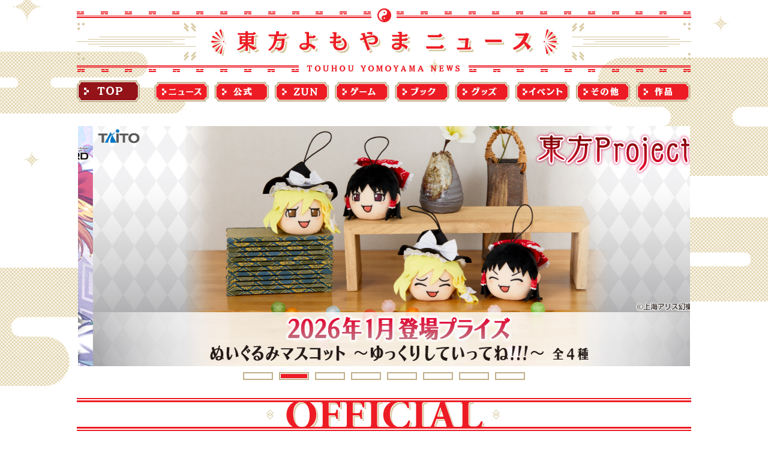

--- FILE ---
content_type: text/html
request_url: https://touhou-project.news/official/page/2/
body_size: 33936
content:
<!DOCTYPE html>
<html lang="ja">
<head>
<meta http-equiv="Last-Modified" content="Thu, 08 Jan 2026 15:03:30 GMT">
	<meta charset="UTF-8">
	<meta name="viewport" content="width=640, user-scalable=yes">
	<!-- scriptタグはmetaタグの直後に設置する -->
	<!-- タブレット端末でのみ、PC向けデザインの最小幅をviewportの最小幅に設定 -->
	<script>
        (function(){
            var ua = navigator.userAgent

            var sp = ua.indexOf('iPhone') > -1 ||
                (ua.indexOf('Android') > -1 && ua.indexOf('Mobile') > -1)

            var tab = !sp && (
                ua.indexOf('iPad') > -1 ||
                (ua.indexOf('Macintosh') > -1 && 'ontouchend' in document) ||
                ua.indexOf('Android') > -1
            )

            if (tab) {
                var element = document.querySelector('[name="viewport"]')
                element.setAttribute('content', 'width=1280')
			}
        })()
	</script>
	<meta property="description" content="東方Projectよもやまニュースでは、東方の公式及び公認の最新情報・関連情報をお届けします。"/>
	<meta name="keywords" content="東方、東方Project、よもやまニュース、よもやま、ZUN、ZUNさん、上海アリス幻樂団、弾幕シューティング、博麗神社、TOUHOU、TOUHOU-NEWS、TOUHOU YOMOYAMA NEWS、博麗神主、東方まとめ、東方公認">

	<meta property="og:title" content="公式 | カテゴリー | 東方Projectよもやまニュース"/>
	<meta property="og:description" content="東方Projectよもやまニュースでは、東方の公式及び公認の最新情報・関連情報をお届けします。"/>
			<meta property="og:type" content="article">
		<meta property="og:url" content="https://touhou-project.news/"/>
	<meta property="og:image" content="https://touhou-project.news/wp-content/themes/korindo/resources/img/ogp1008.jpg"/>
	<meta property="og:site_name" content="東方Projectよもやまニュース"/>

	<meta name="twitter:site" content="@korindo">
	<meta name="twitter:card" content="summary_large_image">
	<meta name="twitter:description" content="東方Projectよもやまニュースでは、東方の公式及び公認の最新情報・関連情報をお届けします。">
	<meta name="twitter:image:src" content="https://touhou-project.news/wp-content/themes/korindo/resources/img/ogp1008.jpg">

	<!-- Google Tag Manager -->
	<script>(function(w,d,s,l,i){w[l]=w[l]||[];w[l].push({'gtm.start':
                new Date().getTime(),event:'gtm.js'});var f=d.getElementsByTagName(s)[0],
            j=d.createElement(s),dl=l!='dataLayer'?'&l='+l:'';j.async=true;j.src=
            'https://www.googletagmanager.com/gtm.js?id='+i+dl;f.parentNode.insertBefore(j,f);
        })(window,document,'script','dataLayer','GTM-T8Z3F4Q');</script>
	<!-- End Google Tag Manager -->

	<!-- Global site tag (gtag.js) - Google Analytics -->
	<script async src="https://www.googletagmanager.com/gtag/js?id=UA-177524669-1"></script>
	<script>
        window.dataLayer = window.dataLayer || [];
        function gtag(){dataLayer.push(arguments);}
        gtag('js', new Date());

        gtag('config', 'UA-177524669-1');
	</script>

	<link rel="shortcut icon" href="/wp-content/themes/korindo/resources/img/favicon.ico">
	<link rel="shortcut icon" href="/wp-content/themes/korindo/resources/img/favicon.ico" type="image/vnd.microsoft.icon">
	<link rel="icon" href="/wp-content/themes/korindo/resources/img/favicon.ico" type="image/vnd.microsoft.icon">

	<title>公式 | ページ 2 | 東方Projectよもやまニュース</title>
<meta name='robots' content='max-image-preview:large' />
	<style>img:is([sizes="auto" i], [sizes^="auto," i]) { contain-intrinsic-size: 3000px 1500px }</style>
	<link rel='stylesheet' id='wp-block-library-css' href="/wp-includes/css/dist/block-library/style.min.css?ver=6.8.3" type='text/css' media='all' />
<style id='classic-theme-styles-inline-css' type='text/css'>
/*! This file is auto-generated */
.wp-block-button__link{color:#fff;background-color:#32373c;border-radius:9999px;box-shadow:none;text-decoration:none;padding:calc(.667em + 2px) calc(1.333em + 2px);font-size:1.125em}.wp-block-file__button{background:#32373c;color:#fff;text-decoration:none}
</style>
<style id='global-styles-inline-css' type='text/css'>
:root{--wp--preset--aspect-ratio--square: 1;--wp--preset--aspect-ratio--4-3: 4/3;--wp--preset--aspect-ratio--3-4: 3/4;--wp--preset--aspect-ratio--3-2: 3/2;--wp--preset--aspect-ratio--2-3: 2/3;--wp--preset--aspect-ratio--16-9: 16/9;--wp--preset--aspect-ratio--9-16: 9/16;--wp--preset--color--black: #000000;--wp--preset--color--cyan-bluish-gray: #abb8c3;--wp--preset--color--white: #ffffff;--wp--preset--color--pale-pink: #f78da7;--wp--preset--color--vivid-red: #cf2e2e;--wp--preset--color--luminous-vivid-orange: #ff6900;--wp--preset--color--luminous-vivid-amber: #fcb900;--wp--preset--color--light-green-cyan: #7bdcb5;--wp--preset--color--vivid-green-cyan: #00d084;--wp--preset--color--pale-cyan-blue: #8ed1fc;--wp--preset--color--vivid-cyan-blue: #0693e3;--wp--preset--color--vivid-purple: #9b51e0;--wp--preset--gradient--vivid-cyan-blue-to-vivid-purple: linear-gradient(135deg,rgba(6,147,227,1) 0%,rgb(155,81,224) 100%);--wp--preset--gradient--light-green-cyan-to-vivid-green-cyan: linear-gradient(135deg,rgb(122,220,180) 0%,rgb(0,208,130) 100%);--wp--preset--gradient--luminous-vivid-amber-to-luminous-vivid-orange: linear-gradient(135deg,rgba(252,185,0,1) 0%,rgba(255,105,0,1) 100%);--wp--preset--gradient--luminous-vivid-orange-to-vivid-red: linear-gradient(135deg,rgba(255,105,0,1) 0%,rgb(207,46,46) 100%);--wp--preset--gradient--very-light-gray-to-cyan-bluish-gray: linear-gradient(135deg,rgb(238,238,238) 0%,rgb(169,184,195) 100%);--wp--preset--gradient--cool-to-warm-spectrum: linear-gradient(135deg,rgb(74,234,220) 0%,rgb(151,120,209) 20%,rgb(207,42,186) 40%,rgb(238,44,130) 60%,rgb(251,105,98) 80%,rgb(254,248,76) 100%);--wp--preset--gradient--blush-light-purple: linear-gradient(135deg,rgb(255,206,236) 0%,rgb(152,150,240) 100%);--wp--preset--gradient--blush-bordeaux: linear-gradient(135deg,rgb(254,205,165) 0%,rgb(254,45,45) 50%,rgb(107,0,62) 100%);--wp--preset--gradient--luminous-dusk: linear-gradient(135deg,rgb(255,203,112) 0%,rgb(199,81,192) 50%,rgb(65,88,208) 100%);--wp--preset--gradient--pale-ocean: linear-gradient(135deg,rgb(255,245,203) 0%,rgb(182,227,212) 50%,rgb(51,167,181) 100%);--wp--preset--gradient--electric-grass: linear-gradient(135deg,rgb(202,248,128) 0%,rgb(113,206,126) 100%);--wp--preset--gradient--midnight: linear-gradient(135deg,rgb(2,3,129) 0%,rgb(40,116,252) 100%);--wp--preset--font-size--small: 13px;--wp--preset--font-size--medium: 20px;--wp--preset--font-size--large: 36px;--wp--preset--font-size--x-large: 42px;--wp--preset--spacing--20: 0.44rem;--wp--preset--spacing--30: 0.67rem;--wp--preset--spacing--40: 1rem;--wp--preset--spacing--50: 1.5rem;--wp--preset--spacing--60: 2.25rem;--wp--preset--spacing--70: 3.38rem;--wp--preset--spacing--80: 5.06rem;--wp--preset--shadow--natural: 6px 6px 9px rgba(0, 0, 0, 0.2);--wp--preset--shadow--deep: 12px 12px 50px rgba(0, 0, 0, 0.4);--wp--preset--shadow--sharp: 6px 6px 0px rgba(0, 0, 0, 0.2);--wp--preset--shadow--outlined: 6px 6px 0px -3px rgba(255, 255, 255, 1), 6px 6px rgba(0, 0, 0, 1);--wp--preset--shadow--crisp: 6px 6px 0px rgba(0, 0, 0, 1);}:where(.is-layout-flex){gap: 0.5em;}:where(.is-layout-grid){gap: 0.5em;}body .is-layout-flex{display: flex;}.is-layout-flex{flex-wrap: wrap;align-items: center;}.is-layout-flex > :is(*, div){margin: 0;}body .is-layout-grid{display: grid;}.is-layout-grid > :is(*, div){margin: 0;}:where(.wp-block-columns.is-layout-flex){gap: 2em;}:where(.wp-block-columns.is-layout-grid){gap: 2em;}:where(.wp-block-post-template.is-layout-flex){gap: 1.25em;}:where(.wp-block-post-template.is-layout-grid){gap: 1.25em;}.has-black-color{color: var(--wp--preset--color--black) !important;}.has-cyan-bluish-gray-color{color: var(--wp--preset--color--cyan-bluish-gray) !important;}.has-white-color{color: var(--wp--preset--color--white) !important;}.has-pale-pink-color{color: var(--wp--preset--color--pale-pink) !important;}.has-vivid-red-color{color: var(--wp--preset--color--vivid-red) !important;}.has-luminous-vivid-orange-color{color: var(--wp--preset--color--luminous-vivid-orange) !important;}.has-luminous-vivid-amber-color{color: var(--wp--preset--color--luminous-vivid-amber) !important;}.has-light-green-cyan-color{color: var(--wp--preset--color--light-green-cyan) !important;}.has-vivid-green-cyan-color{color: var(--wp--preset--color--vivid-green-cyan) !important;}.has-pale-cyan-blue-color{color: var(--wp--preset--color--pale-cyan-blue) !important;}.has-vivid-cyan-blue-color{color: var(--wp--preset--color--vivid-cyan-blue) !important;}.has-vivid-purple-color{color: var(--wp--preset--color--vivid-purple) !important;}.has-black-background-color{background-color: var(--wp--preset--color--black) !important;}.has-cyan-bluish-gray-background-color{background-color: var(--wp--preset--color--cyan-bluish-gray) !important;}.has-white-background-color{background-color: var(--wp--preset--color--white) !important;}.has-pale-pink-background-color{background-color: var(--wp--preset--color--pale-pink) !important;}.has-vivid-red-background-color{background-color: var(--wp--preset--color--vivid-red) !important;}.has-luminous-vivid-orange-background-color{background-color: var(--wp--preset--color--luminous-vivid-orange) !important;}.has-luminous-vivid-amber-background-color{background-color: var(--wp--preset--color--luminous-vivid-amber) !important;}.has-light-green-cyan-background-color{background-color: var(--wp--preset--color--light-green-cyan) !important;}.has-vivid-green-cyan-background-color{background-color: var(--wp--preset--color--vivid-green-cyan) !important;}.has-pale-cyan-blue-background-color{background-color: var(--wp--preset--color--pale-cyan-blue) !important;}.has-vivid-cyan-blue-background-color{background-color: var(--wp--preset--color--vivid-cyan-blue) !important;}.has-vivid-purple-background-color{background-color: var(--wp--preset--color--vivid-purple) !important;}.has-black-border-color{border-color: var(--wp--preset--color--black) !important;}.has-cyan-bluish-gray-border-color{border-color: var(--wp--preset--color--cyan-bluish-gray) !important;}.has-white-border-color{border-color: var(--wp--preset--color--white) !important;}.has-pale-pink-border-color{border-color: var(--wp--preset--color--pale-pink) !important;}.has-vivid-red-border-color{border-color: var(--wp--preset--color--vivid-red) !important;}.has-luminous-vivid-orange-border-color{border-color: var(--wp--preset--color--luminous-vivid-orange) !important;}.has-luminous-vivid-amber-border-color{border-color: var(--wp--preset--color--luminous-vivid-amber) !important;}.has-light-green-cyan-border-color{border-color: var(--wp--preset--color--light-green-cyan) !important;}.has-vivid-green-cyan-border-color{border-color: var(--wp--preset--color--vivid-green-cyan) !important;}.has-pale-cyan-blue-border-color{border-color: var(--wp--preset--color--pale-cyan-blue) !important;}.has-vivid-cyan-blue-border-color{border-color: var(--wp--preset--color--vivid-cyan-blue) !important;}.has-vivid-purple-border-color{border-color: var(--wp--preset--color--vivid-purple) !important;}.has-vivid-cyan-blue-to-vivid-purple-gradient-background{background: var(--wp--preset--gradient--vivid-cyan-blue-to-vivid-purple) !important;}.has-light-green-cyan-to-vivid-green-cyan-gradient-background{background: var(--wp--preset--gradient--light-green-cyan-to-vivid-green-cyan) !important;}.has-luminous-vivid-amber-to-luminous-vivid-orange-gradient-background{background: var(--wp--preset--gradient--luminous-vivid-amber-to-luminous-vivid-orange) !important;}.has-luminous-vivid-orange-to-vivid-red-gradient-background{background: var(--wp--preset--gradient--luminous-vivid-orange-to-vivid-red) !important;}.has-very-light-gray-to-cyan-bluish-gray-gradient-background{background: var(--wp--preset--gradient--very-light-gray-to-cyan-bluish-gray) !important;}.has-cool-to-warm-spectrum-gradient-background{background: var(--wp--preset--gradient--cool-to-warm-spectrum) !important;}.has-blush-light-purple-gradient-background{background: var(--wp--preset--gradient--blush-light-purple) !important;}.has-blush-bordeaux-gradient-background{background: var(--wp--preset--gradient--blush-bordeaux) !important;}.has-luminous-dusk-gradient-background{background: var(--wp--preset--gradient--luminous-dusk) !important;}.has-pale-ocean-gradient-background{background: var(--wp--preset--gradient--pale-ocean) !important;}.has-electric-grass-gradient-background{background: var(--wp--preset--gradient--electric-grass) !important;}.has-midnight-gradient-background{background: var(--wp--preset--gradient--midnight) !important;}.has-small-font-size{font-size: var(--wp--preset--font-size--small) !important;}.has-medium-font-size{font-size: var(--wp--preset--font-size--medium) !important;}.has-large-font-size{font-size: var(--wp--preset--font-size--large) !important;}.has-x-large-font-size{font-size: var(--wp--preset--font-size--x-large) !important;}
:where(.wp-block-post-template.is-layout-flex){gap: 1.25em;}:where(.wp-block-post-template.is-layout-grid){gap: 1.25em;}
:where(.wp-block-columns.is-layout-flex){gap: 2em;}:where(.wp-block-columns.is-layout-grid){gap: 2em;}
:root :where(.wp-block-pullquote){font-size: 1.5em;line-height: 1.6;}
</style>
<link rel='stylesheet' id='korindo-base-style-css' href="/wp-content/themes/korindo/style.css?ver=6.8.3" type='text/css' media='all' />
<link rel='stylesheet' id='vendor-style-css' href="/wp-content/themes/korindo/resources/dist/css/vendor.1.0.5.css?ver=1.0.5" type='text/css' media='all' />
<link rel='stylesheet' id='archive-style-css' href="/wp-content/themes/korindo/resources/dist/css/archive.1.0.5.css?ver=1.0.5" type='text/css' media='all' />
<script type="text/javascript" src="/wp-content/themes/korindo/resources/dist/js/vendor.1.0.5.js?ver=1.0.5" id="vendor-js"></script>
<script type="text/javascript" src="/wp-content/themes/korindo/resources/dist/js/archive.1.0.5.js?ver=1.0.5" id="archive-script-js"></script>
<style type="text/css">.recentcomments a{display:inline !important;padding:0 !important;margin:0 !important;}</style></head>

<body class="archive paged tax-news_categories term-official term-7 paged-2 wp-theme-korindo hfeed">
<!-- Google Tag Manager (noscript) -->
<noscript><iframe src="https://www.googletagmanager.com/ns.html?id=GTM-T8Z3F4Q"
				  height="0" width="0" style="display:none;visibility:hidden"></iframe></noscript>
<!-- End Google Tag Manager (noscript) -->
<header>
	    <div class="header-container">
        <h1>

            <img src="/wp-content/themes/korindo/resources/img/common/h_title.png"
                width="1024"
                height="106" alt="東方よもやまニュース" class="pc">
			<img src="/wp-content/themes/korindo/resources/img/common/sp/h_title.png"
				 width="620"
				 height="64" alt="東方よもやまニュース" class="sp">
                <div class="sp-menu-btn">
                <img src="/wp-content/themes/korindo/resources/img/common/sp/h_menu_btn.png"
                     width="70"
                     height="70" alt="menu" class="menu">
            </div>
        </h1>
        <ul class="header-menu-pc">
            <li>
                <a href="/" data-tracking="yomoyama_news,jump,top_header"><span class="disp-none">TOP</span></a>
            </li>
            <li>
				<a href="/news/" data-tracking="yomoyama_news,jump,news_header"><span class="disp-none">ニュース</span></a>
            </li>
            <li>
				<a href="/official/" data-tracking="yomoyama_news,jump,official_header"><span class="disp-none">公式</span></a>
            </li>
			<li>
				<a href="/zun/" data-tracking="yomoyama_news,jump,zun_header"><span class="disp-none">ZUN</span></a>
			</li>
            <li>
				<a href="/game/" data-tracking="yomoyama_news,jump,game_header"><span class="disp-none">ゲーム</span></a>
            </li>
            <li>
				<a href="/books/" data-tracking="yomoyama_news,jump,book_header"><span class="disp-none">ブック</span></a>
            </li>
            <li>
				<a href="/goods/" data-tracking="yomoyama_news,jump,goods_header"><span class="disp-none">グッズ</span></a>
            </li>
            <li>
				<a href="/events/" data-tracking="yomoyama_news,jump,event_header"><span class="disp-none">イベント</span></a>
            </li>
            <li>
				<a href="/others/" data-tracking="yomoyama_news,jump,other_header"><span class="disp-none">その他</span></a>
            </li>
            <li>
				<a href="/titles/" data-tracking="yomoyama_news,jump,work_header"><span class="disp-none">作品</span></a>
            </li>
        </ul>
        <div class="header-menu-sp">
            <div class="sp-close-btn">
                <a href="/">
                    <img src="/wp-content/themes/korindo/resources/img/common/sp/h_close_btn.png"
                        width="70"
                        height="70" alt="CLOSE">
                </a>
            </div>
            <ul>
                <li>
					<a href="/" data-tracking="yomoyama_news,jump,top_header"><span class="disp-none">TOP</span></a>
                </li>
                <li>
                    <a href="/news/" data-tracking="yomoyama_news,jump,news_header"><span class="disp-none">ニュース</span></a>
                </li>
                <li>
					<a href="/official/" data-tracking="yomoyama_news,jump,official_header"><span class="disp-none">公式</span></a>
                </li>
				<li>
					<a href="/zun/" data-tracking="yomoyama_news,jump,zun_header"><span class="disp-none">ZUN</span></a>
				</li>
                <li>
					<a href="/game/" data-tracking="yomoyama_news,jump,game_header"><span class="disp-none">ゲーム</span></a>
                </li>
                <li>
					<a href="/books/" data-tracking="yomoyama_news,jump,book_header"><span class="disp-none">ブック</span></a>
                </li>
                <li>
					<a href="/goods/" data-tracking="yomoyama_news,jump,goods_header"><span class="disp-none">グッズ</span></a>
                </li>
                <li>
					<a href="/events/" data-tracking="yomoyama_news,jump,event_header"><span class="disp-none">イベント</span></a>
                </li>
                <li>
					<a href="/others/" data-tracking="yomoyama_news,jump,others_header"><span class="disp-none">その他</span></a>
                </li>
                <li>
                    <a href="/titles/" data-tracking="yomoyama_news,jump,work_header"><span class="disp-none">作品</span></a>
                </li>
                <li>
                    <a href="/touhou_project/" data-tracking="yomoyama_news,jump,project_header"><span class="list-deco"></span>東方Projectとは</a>
				</li>
				<li>
					<a href="/yomoyama_news/" data-tracking="yomoyama_news,jump,yomoyama_news_header"><span class="list-deco"></span>東方よもやまニュースとは</a>
                </li>
                <li>
                    <span class="list-deco"></span>東方Projectの二次創作ガイドライン<br>
                    <span class="second-line">(<a href="/guideline/" data-tracking="yomoyama_news,jump,guideline_header">日本語</a>&nbsp;&#47;&nbsp;<a href="/guidelines_en/" data-tracking="yomoyama_news,jump,guideline_en_header">English</a>&nbsp;&#47;&nbsp;<a href="https://www.bilibili.com/read/cv6364137" target="_blank" data-tracking="yomoyama_news,jump,guideline_cn_header">中文</a>)</span>
                </li>
                <li>
                    <a href="/link/" data-tracking="yomoyama_news,jump,connect_link_header"><span class="list-deco"></span>関連リンク</a>
                </li>
                <li>
                    <a href="https://shanghai-alice.zendesk.com/hc/ja/requests/new/" target="_blank"  data-tracking="yomoyama_news,jump,quer_form_header"><span class="disp-none">お問い合わせ</span></a>
                </li>
            </ul>
        </div>
    </div>
</header>
	<main class="official">
		<div class="slider"></div>
		<div class="container tv-container">
						<div class="top-visual"></div>
		</div>
		<div class="content-background">
			<div class="container">
				<h2 class="title-official"><span class="disp-none">official</span></h2>
				<section class="news-list">
											<ul class="line-up-list large-first">
							<li class="l1  official">
	<a href="/news/7200/">
		<div class="lineup-title-box">
			<p class="lineup-title">公式 / ブック</p>
							<img class="official-mark" src="/wp-content/themes/korindo/resources/img/common/official_mark.png">
					</div>
		<img src="/wp-content/uploads/2022/02/satori_newi_eye.png">
		<div class="lineup-post-box">
			<p class="post-title" data-row-cnt="2">東方智霊奇伝　反則探偵さとり　単行本発売＆最新話公開中！</p>
			<p class="post-date">2022.06.07 東方よもやま委員会</p>
		</div>
	</a>
</li>
<li class="l1  official">
	<a href="/news/928/">
		<div class="lineup-title-box">
			<p class="lineup-title">公式 / ブック</p>
							<img class="official-mark" src="/wp-content/themes/korindo/resources/img/common/official_mark.png">
					</div>
		<img src="/wp-content/uploads/2020/10/book_suichouka_link.png">
		<div class="lineup-post-box">
			<p class="post-title" data-row-cnt="2">東方酔蝶華　 ロータスイーター達の酔醒　第29話公開中！</p>
			<p class="post-date">2022.05.26 東方よもやま委員会</p>
		</div>
	</a>
</li>
<li class="l1  official">
	<a href="/news/7096/">
		<div class="lineup-title-box">
			<p class="lineup-title">公式</p>
							<img class="official-mark" src="/wp-content/themes/korindo/resources/img/common/official_mark.png">
					</div>
		<img src="/wp-content/themes/korindo/resources/img/common/default_title.jpg">
		<div class="lineup-post-box">
			<p class="post-title" data-row-cnt="2">ゆっくり茶番劇に対する上海アリス幻樂団の見解について</p>
			<p class="post-date">2022.05.24 東方よもやま委員会</p>
		</div>
	</a>
</li>
<li class="l1  official">
	<a href="/news/6985/">
		<div class="lineup-title-box">
			<p class="lineup-title">公式 / ゲーム</p>
							<img class="official-mark" src="/wp-content/themes/korindo/resources/img/common/official_mark.png">
					</div>
		<img src="/wp-content/uploads/2020/10/th175_link.png">
		<div class="lineup-post-box">
			<p class="post-title" data-row-cnt="2">【東方剛欲異聞】Nintendo Switch版配信決定！ZUNさんによる新規ストーリー追加も</p>
			<p class="post-date">2022.05.02 東方よもやま委員会</p>
		</div>
	</a>
</li>
<li class="l1  official">
	<a href="/news/934/">
		<div class="lineup-title-box">
			<p class="lineup-title">公式 / ブック</p>
							<img class="official-mark" src="/wp-content/themes/korindo/resources/img/common/official_mark.png">
					</div>
		<img src="/wp-content/uploads/2020/10/sangetsusei_thumb_480x270.jpg">
		<div class="lineup-post-box">
			<p class="post-title" data-row-cnt="2">東方三月精 Strange and Bright Nature Deity 特別編「妖精大戦争」  公開中！</p>
			<p class="post-date">2022.04.26 東方よもやま委員会</p>
		</div>
	</a>
</li>
<li class="l1  official">
	<a href="/news/6558/">
		<div class="lineup-title-box">
			<p class="lineup-title">公式 / ブック</p>
							<img class="official-mark" src="/wp-content/themes/korindo/resources/img/common/official_mark.png">
					</div>
		<img src="/wp-content/uploads/2022/02/satori_newi_eye.png">
		<div class="lineup-post-box">
			<p class="post-title" data-row-cnt="2">東方智霊奇伝　反則探偵さとり　最新話公開！</p>
			<p class="post-date">2022.03.28 東方よもやま委員会</p>
		</div>
	</a>
</li>
<li class="l1  official">
	<a href="/news/6036/">
		<div class="lineup-title-box">
			<p class="lineup-title">公式 / ブック</p>
							<img class="official-mark" src="/wp-content/themes/korindo/resources/img/common/official_mark.png">
					</div>
		<img src="/wp-content/uploads/2019/10/chireikiden_thumb_480x270.jpg">
		<div class="lineup-post-box">
			<p class="post-title" data-row-cnt="2">東方智霊奇伝　反則探偵さとり　最新話公開！</p>
			<p class="post-date">2021.12.27 東方よもやま委員会</p>
		</div>
	</a>
</li>
<li class="l1 zun official">
	<a href="/news/6165/">
		<div class="lineup-title-box">
			<p class="lineup-title">公式 / イベント / ZUN</p>
							<img class="official-mark" src="/wp-content/themes/korindo/resources/img/common/zun_mark.png">
					</div>
		<img src="/wp-content/uploads/2021/12/zun_music_9_5_eye.png">
		<div class="lineup-post-box">
			<p class="post-title" data-row-cnt="2">丹波山村のPR曲 ＆ 冬コミ情報</p>
			<p class="post-date">2021.12.15 ZUN</p>
		</div>
	</a>
</li>
<li class="l1  official">
	<a href="/news/5706/">
		<div class="lineup-title-box">
			<p class="lineup-title">公式 / ブック</p>
							<img class="official-mark" src="/wp-content/themes/korindo/resources/img/common/official_mark.png">
					</div>
		<img src="/wp-content/uploads/2021/11/satori_restart_eye.png">
		<div class="lineup-post-box">
			<p class="post-title" data-row-cnt="2">『東方智霊奇伝　反則探偵さとり』連載再開＆三章冒頭一部公開</p>
			<p class="post-date">2021.11.10 東方よもやま委員会</p>
		</div>
	</a>
</li>
<li class="l1 zun official">
	<a href="/news/5813/">
		<div class="lineup-title-box">
			<p class="lineup-title">公式 / ゲーム / ZUN</p>
							<img class="official-mark" src="/wp-content/themes/korindo/resources/img/common/zun_mark.png">
					</div>
		<img src="/wp-content/uploads/2020/10/th175_link.png">
		<div class="lineup-post-box">
			<p class="post-title" data-row-cnt="2">東方Project第17.5弾　東方剛欲異聞発売開始！</p>
			<p class="post-date">2021.11.01 ZUN</p>
		</div>
	</a>
</li>
<li class="l1  official">
	<a href="/news/5697/">
		<div class="lineup-title-box">
			<p class="lineup-title">公式 / ブック</p>
							<img class="official-mark" src="/wp-content/themes/korindo/resources/img/common/official_mark.png">
					</div>
		<img src="/wp-content/uploads/2020/10/book_suichouka_link.png">
		<div class="lineup-post-box">
			<p class="post-title" data-row-cnt="2">東方酔蝶華　 ロータスイーター達の酔醒　3巻発売＆22話公開！</p>
			<p class="post-date">2021.10.26 東方よもやま委員会</p>
		</div>
	</a>
</li>
<li class="l1  official">
	<a href="/news/5664/">
		<div class="lineup-title-box">
			<p class="lineup-title">公式 / イベント</p>
							<img class="official-mark" src="/wp-content/themes/korindo/resources/img/common/official_mark.png">
					</div>
		<img src="/wp-content/themes/korindo/resources/img/common/default_title.jpg">
		<div class="lineup-post-box">
			<p class="post-title" data-row-cnt="2">「第八回博麗神社秋季例大祭」ZUNさん参加のお知らせ</p>
			<p class="post-date">2021.10.22 東方よもやま委員会</p>
		</div>
	</a>
</li>
<li class="l1  official">
	<a href="/news/4777/">
		<div class="lineup-title-box">
			<p class="lineup-title">公式 / その他</p>
							<img class="official-mark" src="/wp-content/themes/korindo/resources/img/common/official_mark.png">
					</div>
		<img src="/wp-content/themes/korindo/resources/img/common/default_title.jpg">
		<div class="lineup-post-box">
			<p class="post-title" data-row-cnt="2">東方Project原曲のサブスク配信決定＆ガイドライン更新について</p>
			<p class="post-date">2021.07.08 東方よもやま委員会</p>
		</div>
	</a>
</li>
						</ul>
										<div class="paging">
	<ul class='page-numbers'>
	<li><a class="prev page-numbers" href="/official/">&lt;前の13件</a></li>
	<li><a class="page-numbers" href="/official/">1</a></li>
	<li><span aria-current="page" class="page-numbers current">2</span></li>
	<li><a class="page-numbers" href="/official/page/3/">3</a></li>
	<li><span class="page-numbers dots">&hellip;</span></li>
	<li><a class="page-numbers" href="/official/page/5/">5</a></li>
	<li><a class="next page-numbers" href="/official/page/3/">次の13件&gt;</a></li>
</ul>
</div>

				</section>
			</div>

					</div>
	</main>

	<input type="hidden" name="home_url" value="https://touhou-project.news/">
<footer>
    <div class="footer-container">
        <ul class="footer-link1">
            <li><a href="/news/" data-tracking="yomoyama_news,jump,news_footer">ニュース</a></li>
            <li><a href="/goods/" data-tracking="yomoyama_news,jump,goods_footer">グッズ</a></li>
            <li><a href="/official/" data-tracking="yomoyama_news,jump,official_footer">公式</a></li>
            <li><a href="/events/" data-tracking="yomoyama_news,jump,events_footer">イベント</a></li>
            <li><a href="/game/" data-tracking="yomoyama_news,jump,game_footer">ゲーム</a></li>
            <li><a href="/others/" data-tracking="yomoyama_news,jump,others_footer">その他</a></li>
            <li><a href="/books/" data-tracking="yomoyama_news,jump,books_footer">ブック</a></li>
            <li><a href="/titles/" data-tracking="yomoyama_news,jump,work_footer">作品</a></li>
        </ul>
        <ul class="footer-link2">
            <li class="v-pc">
				<a href="/touhou_project/" data-tracking="yomoyama_news,jump,project_footer">東方Projectとは</a>&nbsp;/&nbsp;
				<a href="/yomoyama_news/" data-tracking="yomoyama_news,jump,yomoyama_news_footer">東方よもやまニュースとは</a>
			</li>
			<li class="v-sp">
				<a href="/touhou_project/" data-tracking="yomoyama_news,jump,project_footer">東方Projectとは</a>
			</li>
			<li class="v-sp">
				<a href="/yomoyama_news/" data-tracking="yomoyama_news,jump,yomoyama_news_footer">東方よもやまニュースとは</a>
			</li>
            <li>東方Projectの二次創作ガイドライン<br>
				<span>(<a href="/guideline/" data-tracking="yomoyama_news,jump,guideline_footer">日本語</a>
					&nbsp;&#47;&nbsp;<a href="/guidelines_en/" data-tracking="yomoyama_news,jump,guideline_en_footer">English</a>
					&nbsp;&#47;&nbsp;<a href="https://www.bilibili.com/read/cv6364137" target="_blank" data-tracking="yomoyama_news,jump,guideline_cn_footer">中文</a>)</span></li>
            <li><a href="/link/" data-tracking="yomoyama_news,jump,connect_link_footer">関連リンク</a></li>
        </ul>
        <div class="footer-x-btn-pc btn-hover">
            <a href="https://x.com/Touhou_Yomoyama" target="_blank" data-tracking="yomoyama_news,jump,twitter_footer">
                <img src="/wp-content/themes/korindo/resources/dist/img/common/footer_x_btn.png"
                     width="202"
                     height="60" alt="東方よもやまニュース公式X">
            </a>
        </div>
        <div class="footer-bluesky-btn-pc btn-hover">
            <a href="https://bsky.app/profile/touhou-project.news" target="_blank" data-tracking="yomoyama_news,jump,bluesky_footer">
                <img src="/wp-content/themes/korindo/resources/dist/img/common/footer_bluesky_btn.png"
                     width="202"
                     height="60" alt="東方よもやまニュース公式Bluesky">
            </a>
        </div>
        <div class="footer-x-btn-sp">
            <a href="https://x.com/Touhou_Yomoyamaa" target="_blank" data-tracking="yomoyama_news,jump,twitter_footer">
                <img src="/wp-content/themes/korindo/resources/dist/img/common/sp/footer_x_btn.png"
                     width="260"
                     height="60" alt="東方よもやまニュース公式X">
            </a>
        </div>
        <div class="footer-bluesky-btn-sp">
            <a href="https://bsky.app/profile/touhou-project.news" target="_blank" data-tracking="yomoyama_news,jump,bluesky_footer">
                <img src="/wp-content/themes/korindo/resources/dist/img/common/sp/footer_bluesky_btn.png"
                     width="260"
                     height="60" alt="東方よもやまニュース公式Bluesky">
            </a>
        </div>
        <div class="footer-question-btn-pc btn-hover">
            <a href="https://shanghai-alice.zendesk.com/hc/ja/requests/new/" target="_blank" data-tracking="yomoyama_news,jump,quer_form_footer">
                <img src="/wp-content/themes/korindo/resources/dist/img/common/footer_question_btn.png"
                     width="202"
                     height="36" alt="お問い合わせ">
            </a>
        </div>
        <div class="footer-question-btn-sp">
			<a href="https://shanghai-alice.zendesk.com/hc/ja/requests/new/" target="_blank"  data-tracking="yomoyama_news,jump,quer_form_footer">
                <img src="/wp-content/themes/korindo/resources/dist/img/common/sp/h_question_btn.png"
                     width="260"
                     height="46" alt="お問い合わせ">
            </a>
        </div>
        <p class="copyright">
			©上海アリス幻樂団  ©東方よもやま委員会
        </p>
    </div>
    <a href="#" class="btn-page-top btn-hover" data-tracking="yomoyama_news,jump,page_top">
        <img src="/wp-content/themes/korindo/resources/dist/img/common/btn_page_top.png"
             width="72px"
             height="63px" alt="PAGE_TOPへ">
    </a>
</footer>
<script type="speculationrules">
{"prefetch":[{"source":"document","where":{"and":[{"href_matches":"\/*"},{"not":{"href_matches":["\/wp-*.php","\/wp-admin\/*","\/wp-content\/uploads\/*","\/wp-content\/*","\/wp-content\/plugins\/*","\/wp-content\/themes\/korindo\/*","\/*\\?(.+)"]}},{"not":{"selector_matches":"a[rel~=\"nofollow\"]"}},{"not":{"selector_matches":".no-prefetch, .no-prefetch a"}}]},"eagerness":"conservative"}]}
</script>
</body>
</html>


--- FILE ---
content_type: text/css
request_url: https://touhou-project.news/wp-content/themes/korindo/resources/dist/css/archive.1.0.5.css?ver=1.0.5
body_size: 35944
content:
@charset "UTF-8";a,abbr,acronym,address,applet,article,aside,audio,b,big,blockquote,body,canvas,caption,center,cite,code,dd,del,details,dfn,div,dl,dt,em,embed,fieldset,figcaption,figure,footer,form,h1,h2,h3,h4,h5,h6,header,hgroup,html,i,iframe,img,ins,kbd,label,legend,li,mark,menu,nav,object,ol,output,p,pre,q,ruby,s,samp,section,small,span,strike,strong,sub,summary,sup,table,tbody,td,tfoot,th,thead,time,tr,tt,u,ul,var,video{margin:0;padding:0;border:0;font:inherit;font-size:100%;vertical-align:baseline}html{line-height:1}ol,ul{list-style:none}table{border-collapse:collapse;border-spacing:0}caption,td,th{text-align:left;font-weight:400;vertical-align:middle}blockquote,q{quotes:none}blockquote:after,blockquote:before,q:after,q:before{content:"";content:none}a img{border:none}article,aside,details,figcaption,figure,footer,header,hgroup,main,menu,nav,section,summary{display:block}.fadeInUp{opacity:0}.fadeInUp.run{-webkit-animation:a .3s cubic-bezier(.645,.045,.355,1) forwards;animation:a .3s cubic-bezier(.645,.045,.355,1) forwards}.fadeInDown{opacity:0}.fadeInDown.run{-webkit-animation:b .3s cubic-bezier(.645,.045,.355,1) forwards;animation:b .3s cubic-bezier(.645,.045,.355,1) forwards}.fadeOutDown{opacity:1}.fadeOutDown.run{-webkit-animation:c .3s cubic-bezier(.645,.045,.355,1) forwards;animation:c .3s cubic-bezier(.645,.045,.355,1) forwards}@-webkit-keyframes a{0%{opacity:0;-webkit-transform:translate3d(0,30px,0);transform:translate3d(0,30px,0)}to{opacity:1;-webkit-transform:translateZ(0);transform:translateZ(0)}}@keyframes a{0%{opacity:0;-webkit-transform:translate3d(0,30px,0);transform:translate3d(0,30px,0)}to{opacity:1;-webkit-transform:translateZ(0);transform:translateZ(0)}}@-webkit-keyframes b{0%{opacity:0;-webkit-transform:translate3d(0,-30px,0);transform:translate3d(0,-30px,0)}to{opacity:1;-webkit-transform:translateZ(0);transform:translateZ(0)}}@keyframes b{0%{opacity:0;-webkit-transform:translate3d(0,-30px,0);transform:translate3d(0,-30px,0)}to{opacity:1;-webkit-transform:translateZ(0);transform:translateZ(0)}}@-webkit-keyframes c{0%{opacity:1;-webkit-transform:translateZ(0);transform:translateZ(0)}to{opacity:0;-webkit-transform:translate3d(0,30px,0);transform:translate3d(0,30px,0)}}@keyframes c{0%{opacity:1;-webkit-transform:translateZ(0);transform:translateZ(0)}to{opacity:0;-webkit-transform:translate3d(0,30px,0);transform:translate3d(0,30px,0)}}body{font-family:YuGothic,游ゴシック体,Yu Gothic,游ゴシック,Meiryo,Hiragino Sans,ヒラギノ角ゴシック,Hiragino Kaku Gothic ProN,ヒラギノ角ゴ ProN W3,sans-serif;-webkit-font-feature-settings:"palt" 1;font-feature-settings:"palt" 1;overflow-x:hidden;outline:none;background:url(../img/common/bg_top_right_912cdd14c583d7a0a30dfe0f31bbf7ef.jpg) no-repeat 100% 0,url(../img/common/bg_top_left_6ecb3427d018890175de64bae954138d.jpg) no-repeat 0 0}body,main{position:relative}main{overflow:hidden}main:before{content:"";position:absolute;z-index:0;bottom:0;background:url(../img/common/bg_bottom_right_2a0e1d9b19c902b874b02ce7269566c3.png) no-repeat 100% 0,url(../img/common/bg_bottom_left_840da3aab97540505bbd141eb1b59e82.png) no-repeat 0 0;width:100%;height:450px}main .tv-container{background:url(../img/top/mainvisual_c1bdaa261ddd035b735268d811244e47.png) top no-repeat;width:1020px;height:400px;margin-top:20px;display:none}main .tv-container.show{display:block}main .title-pull-down{position:absolute;top:70px;right:40px;background:url(../img/news/bg_pull_down_repeat_b884d69e32c1e42d5bcd864788df32f6.png) 50% repeat-x;height:48px;padding:0 10px;font-size:15px;white-space:nowrap;color:#fff;z-index:1}main .title-pull-down:after{background:url(../img/news/bg_pull_down_repeat_left_c42aed0ad130b3bf8ca9f1a62e832911.png) 50% repeat-x;width:65px;left:-63px}main .title-pull-down:after,main .title-pull-down:before{content:"";padding-top:12px;height:48px;position:absolute;top:0;z-index:-1}main .title-pull-down:before{background:url(../img/news/bg_pull_down_repeat_right_5c2ad90ba76e22069e0556ad65f5fcca.png) 50% repeat-x;width:40px;right:-39px}main .title-pull-down-list{display:none;width:582px;background:#f33;position:absolute;z-index:1000;right:21px;top:115px;padding-top:1px;padding-bottom:50px;-ms-flex-wrap:wrap;flex-wrap:wrap;border-left:3px solid #f33;border-right:3px solid #f33;border-top:1px solid #f33}main .title-pull-down-list .title-pull-down-close{text-align:center;position:absolute;display:inline-block;bottom:0;width:582px;height:50px;line-height:50px;left:0;right:0;color:#fff;font-size:16px;cursor:pointer}main .title-pull-down-list li{background:#fff;width:142px;height:40px;display:block;position:relative;z-index:1;overflow:hidden;border-bottom:2px solid #f33;border-right:2px solid #f33;-webkit-box-sizing:border-box;box-sizing:border-box;margin:0 1px}main .title-pull-down-list li:before{content:"";background:url(../img/news/title_list_icon_55ffa4439caffcffa13fe428a10e8bc8.png) top no-repeat;width:5px;height:11px;position:absolute;top:13px;left:12px}main .title-pull-down-list li:first-child:before{background:url(../img/news/title_list_all_icon_5d7f15f3d9ed47d662772099a17fb824.png) top no-repeat;width:16px;height:12px;left:7px}main .title-pull-down-list li:after{position:absolute;top:0;left:0;width:300%;height:100%;z-index:-1;content:"";background-image:-ms-linear-gradient(-45deg,#f33 34%,#fff 100%);-webkit-transform-origin:left top;transform-origin:left top;-webkit-transform:scaleX(0);transform:scaleX(0);-webkit-transition:-webkit-transform .2s;transition:-webkit-transform .2s;transition:transform .2s;transition:transform .2s,-webkit-transform .2s}main .title-pull-down-list li:hover:after{-webkit-transform-origin:left top;transform-origin:left top;-webkit-transform:scale(1);transform:scale(1);-webkit-transition:-webkit-transform 0s;transition:-webkit-transform 0s;transition:transform 0s;transition:transform 0s,-webkit-transform 0s}main .title-pull-down-list li a{text-align:left;padding-left:30px;width:100%;height:100%;display:inline-block;text-decoration:none;overflow:hidden;white-space:nowrap;text-overflow:ellipsis;color:#000;font-size:13px;font-weight:700;line-height:40px}main .title-pull-down-list li a.current,main .title-pull-down-list li a:hover{color:#f33}iframe[name=google_conversion_frame]{position:absolute;height:0;width:0}h1,h2,h3{color:#fff}.container{width:1024px;margin:0 auto;position:relative}.container .top-visual{width:1024px;height:445px;margin:0 auto;background-position:top;position:fixed;text-align:center}.container .top-visual a img{max-width:none;position:relative}.container .top-visual .slide:before{position:absolute;bottom:30px;right:-7px}.content-background{position:relative}.disp-none{display:none}.v-pc{display:block}.v-sp{display:none}.clearfix:after{content:".";display:block;clear:both;height:0;visibility:hidden}.text-center{text-align:center}article{line-height:1.6;-webkit-font-feature-settings:"palt";font-feature-settings:"palt";font-size:18px;word-wrap:break-word}article h3{font-size:22px;margin:30px 0 20px}article h3,article h4{font-weight:700;color:#000}article h4{font-size:20px;margin:15px 0}article strong{font-weight:700}article em{font-style:italic}article p{font-size:18px;color:#000}article ul{list-style:disc outside;padding-left:1em;font-size:18px}article img,article ul{margin:10px 0}article ol{list-style:decimal inside;font-size:14px}article a{margin:10px 0}article a,article a:visited{color:#000}button{background-color:transparent;border:none;border-radius:0;cursor:pointer;outline:none;padding:0;-webkit-appearance:none;-moz-appearance:none;appearance:none}.theme-color{background:#f33;border-color:#f33}.line-up-list{overflow:hidden;width:1090px;margin-top:30px}.line-up-list li{-webkit-box-sizing:border-box;box-sizing:border-box;position:relative;overflow:hidden;float:left;margin:7px 20px 9px 0;-webkit-transition:all .4s ease-out;transition:all .4s ease-out;background-color:#fff;opacity:0;color:#000;width:240px}.line-up-list li:before{content:" ";display:block;position:absolute;top:0;left:0;width:100%;height:100%;border:0 solid #f33;-webkit-transition:all .15s linear;transition:all .15s linear;pointer-events:none;z-index:10;-webkit-backface-visibility:hidden;backface-visibility:hidden}.line-up-list li:hover:before{border:5px solid #f33}.line-up-list li:after{position:absolute;content:"";border:2px solid #f33;top:45px;left:0;width:240px;height:135px;pointer-events:none}.line-up-list li a{text-decoration:none;color:#000;display:inline-block;position:relative;width:100%}.line-up-list li.official{background:url(../img/common/official_bg_74d56da757b56d3c21bb9566667147f5.png) bottom no-repeat}.line-up-list li.official .lineup-post-box:after,.line-up-list li.official .lineup-post-box:before{content:none!important}.line-up-list li.official a{color:#fff}.line-up-list li.zun{background:url(../img/common/zun_bg_88a689bc25813d60981486f95c9c272f.png) bottom no-repeat}.line-up-list li.zun:after{border:2px solid #fc3}.line-up-list li.zun:before{border:0 solid #fc3}.line-up-list li.zun .lineup-post-box:after,.line-up-list li.zun .lineup-post-box:before{content:none!important}.line-up-list li.zun .lineup-post-box .post-date{color:#000}.line-up-list li.zun a{color:#fff}.line-up-list li.zun:hover:before{border:5px solid #fc3}.line-up-list li:hover{-webkit-transition:all .1s ease-out;transition:all .1s ease-out}.line-up-list li img{margin-top:45px;margin-left:0;-webkit-box-sizing:border-box;box-sizing:border-box;display:inline-block;width:240px;height:135px;position:relative;-o-object-fit:cover;object-fit:cover}.line-up-list li img:hover{opacity:.9}.line-up-list li.run{-webkit-animation:a .3s cubic-bezier(.645,.045,.355,1) forwards;animation:a .3s cubic-bezier(.645,.045,.355,1) forwards}.line-up-list li .lineup-title-box{position:absolute;z-index:101;top:0;left:0;display:inline-block;-webkit-box-sizing:border-box;box-sizing:border-box;padding-bottom:3px;width:100%}.line-up-list li .lineup-title-box .official-mark{margin:0 5px;border:none;width:64px!important;height:64px!important;float:right}.line-up-list li .lineup-title-box .lineup-title{color:#fff;background-color:#000;font-size:12px;padding:4px 10px;line-height:1.2;min-height:24px;display:inline-block;max-width:155px;vertical-align:top}.line-up-list li .lineup-title-box .lineup-title span{font-size:12px}.line-up-list li .lineup-title-box .lineup-title.internal{padding:0 10px}.line-up-list li .lineup-post-box{height:65px}.line-up-list li .lineup-post-box:before{content:"";position:absolute;width:240px;height:3px;bottom:2px;left:0;background-color:#f33}.line-up-list li .lineup-post-box:after{content:"";position:absolute;width:240px;height:1px;bottom:0;left:0;background-color:#f33}.line-up-list li .lineup-post-box p{vertical-align:middle;font-size:13px;padding:2px 8px 0 6px}.line-up-list li .lineup-post-box .post-title{line-height:1.4;height:38px;width:100%;overflow:hidden;display:inline-block}.line-up-list li .lineup-post-box .post-date{color:#cc9;overflow:hidden;text-overflow:ellipsis;white-space:nowrap}.line-up-list.large-first li:first-child{width:501px;height:510px;margin:7px 20px 2px 0}.line-up-list.large-first li:first-child.official{background:url(../img/common/official_bg_large_bcefddfd63deb092e2e8498da73fc3f9.png) bottom no-repeat}.line-up-list.large-first li:first-child.zun{background:url(../img/common/zun_bg_large_dc86baabe7abc33bb2babc3b2d69bd5f.png) bottom no-repeat}.line-up-list.large-first li:first-child.zun:after{border:2px solid #fc3}.line-up-list.large-first li:first-child:before{top:10px;height:500px}.line-up-list.large-first li:first-child:after{position:absolute;content:"";border:2px solid #f33;top:45px;left:10px;width:480px;height:270px}.line-up-list.large-first li:first-child a .lineup-title{margin-left:10px;max-width:420px}.line-up-list.large-first li:first-child a .official-mark{margin:0 5px}.line-up-list.large-first li:first-child a img{margin-left:10px;margin-top:45px;width:480px;height:270px}.line-up-list.large-first li:first-child a .post-title{font-size:22px;height:68px}.line-up-list.large-first li:first-child .lineup-post-box{height:172px}.line-up-list.large-first li:first-child .lineup-post-box:before{content:"";position:absolute;width:480px;height:3px;bottom:-19px;left:10px;background-color:#f33}.line-up-list.large-first li:first-child .lineup-post-box:after{content:"";position:absolute;width:480px;height:1px;bottom:-21px;left:10px;background-color:#f33}.line-up-list.large-first li:first-child .lineup-post-box p{padding:6px 8px 0 10px}.line-up-list.large-first li:nth-child(n+6){margin-top:12px}.news-not-found-box{height:100%}.news-not-found-box .news-not-found-message{background:url(../img/common/nodata_46500d0cf2746cf190beb2a775ff9b14.png) no-repeat top;width:593px;height:270px;margin:185px auto}.paging{z-index:2;-webkit-box-pack:center;-ms-flex-pack:center;justify-content:center;position:relative;left:0;right:0;margin-top:30px;padding-bottom:30px}.paging,.paging ul.page-numbers{display:-webkit-box;display:-ms-flexbox;display:flex;-webkit-box-align:center;-ms-flex-align:center;align-items:center}.paging ul.page-numbers{-ms-flex-pack:distribute;justify-content:space-around}.paging ul.page-numbers li{margin:0 4px}.paging ul.page-numbers a,.paging ul.page-numbers span{font-size:15px;height:30px;padding:0 10px;line-height:30px;display:-webkit-box;display:-ms-flexbox;display:flex;-webkit-box-align:center;-ms-flex-align:center;align-items:center;-webkit-box-pack:center;-ms-flex-pack:center;justify-content:center;background:#600a0d}.paging ul.page-numbers .prev{margin-right:10px}.paging ul.page-numbers .next{margin-left:10px}.paging ul.page-numbers .page-numbers,.paging ul.page-numbers .page-numbers:active,.paging ul.page-numbers .page-numbers:hover,.paging ul.page-numbers .page-numbers:visited{color:#fff;text-decoration:none}.paging ul.page-numbers .page-numbers.current,.paging ul.page-numbers .page-numbers.current:active,.paging ul.page-numbers .page-numbers.current:hover,.paging ul.page-numbers .page-numbers.current:visited,.paging ul.page-numbers .page-numbers:hover{text-decoration:underline}.paging ul.page-numbers .page-numbers.dots{border:0}.paging ul.page-numbers .page-numbers.dots:hover{text-decoration:none}.bottom-btns{width:100%;text-align:center;clear:both;padding-bottom:30px}.bottom-btns a+a{margin-left:10px}.bottom-btns .official-shop-btn{background:url(../img/news/officail_shop_bb21877c3093c18fa2ce89db5d75d732.jpg) 50% no-repeat;width:500px;height:140px;display:inline-block}.img-hover:hover{opacity:.9}.tmb-hover .news-eye-catch,.tmb-hover .news-img-ct .news-img,.tmb-hover img{-webkit-transition:.2s ease-in-out;transition:.2s ease-in-out}.tmb-hover:hover .news-eye-catch,.tmb-hover:hover .news-img-ct .news-img,.tmb-hover:hover img{-webkit-transform:scale(1.05);transform:scale(1.05);-webkit-transform-origin:50% 50%;transform-origin:50% 50%}.btn-hover{-webkit-transition:.1s ease-in-out;transition:.1s ease-in-out}.btn-hover:hover{opacity:.5}a.no-content{pointer-events:none}article .game-info{margin-top:30px;width:663px;background:#000;margin-left:-32px;padding-left:30px;padding-bottom:25px;margin-bottom:-30px;color:#fff;font-weight:700}article .game-info .title-name{margin:0 auto 20px;padding-top:25px;font-size:22px}article .game-info .title-detail{font-size:15px;line-height:1.8}article .game-info .relation-link{width:663px;margin:35px auto 0;overflow:hidden}article .game-info .relation-link li{float:left}article .game-info .relation-link .same-title-news{width:318px;height:58px;display:block}article .game-info .relation-link .same-title-news img{margin-top:20px;margin-left:20px}article .game-info .relation-link .same-title-news:hover{opacity:.8}article .game-info .relation-link .official-site{width:318px;height:58px;display:block;margin-left:-32px}article .game-info .relation-link .official-site img{margin-top:20px;margin-left:120px}article .game-info .relation-link .official-site:hover{opacity:.8}.slider{position:relative;width:1020px;margin:30px auto -30px!important}.slider .slider-image{width:1020px;height:400px}.slider .slider-image a{margin:10px auto 0;display:inline-block}.slider .slider-image a.disabled{pointer-events:none}.slider .slider-image a:hover img{opacity:.8}.slider .slick-arrow{width:34px;height:64px;z-index:1;top:210px}.slider .slick-arrow:before{content:"";width:34px;height:64px;display:block;opacity:1}.slider .slick-arrow:hover:before{opacity:.5}.slider .slick-prev{left:-1px}.slider .slick-prev:before{background:url(../img/common/prev_arrow_f8c54d9736fcb5024a1b8a09acb66ae9.png)}.slider .slick-next{right:-1px}.slider .slick-next:before{background:url(../img/common/next_arrow_25527b61cd492eacf58f03a383fa89c0.png)}.slider .slick-dots{position:relative;bottom:0}.slider .slick-dots li,.slider .slick-dots li button{width:50px;height:13px}.slider .slick-dots li button:before{content:"";width:50px;height:13px;background:url(../img/common/dot_eaca9827d9e8005453e1449f6834a3e7.png) top no-repeat;display:block;opacity:1}.slider .slick-dots li.slick-active button:before{background:url(../img/common/dot_on_dd18d1e6c5203b9f9faba431f1a30845.png) bottom no-repeat;opacity:1}header{width:100%}header .header-container{width:1024px;margin:0 auto}header .header-container.no-header-image{margin-top:35px}header .header-container h1{margin:14px 0 0;width:100%}header .header-container h1 .pc{display:block}header .header-container h1 .sp,header .header-container h1 .sp-menu-btn{display:none}header .header-container .header-menu-pc{margin-top:13px;width:100%;display:-webkit-box;display:-ms-flexbox;display:flex}header .header-container .header-menu-pc li{padding-left:9px}header .header-container .header-menu-pc li:first-child{padding-left:0}header .header-container .header-menu-pc li:nth-child(2){padding-left:24px}header .header-container .header-menu-pc li:not(:first-child){padding-top:3px}header .header-container .header-menu-pc li:first-child a{display:block;background:url(../img/common/h_menu1_637651358d0516815bd9ad17f6a737e9.png) top no-repeat;width:105px;height:37px}header .header-container .header-menu-pc li:first-child a:hover{display:block;background:url(../img/common/h_menu1_on_6ee94ffcf7276a8aca613afadf3f1b6c.png) top no-repeat}header .header-container .header-menu-pc li:nth-child(2) a{display:block;background:url(../img/common/h_menu2_53efef52f350c07ec5a799667e6733c1.png) top no-repeat;width:91px;height:34px}header .header-container .header-menu-pc li:nth-child(2) a:hover{display:block;background:url(../img/common/h_menu2_on_ca9ec47c5b6c145230a1489f27895cca.png) top no-repeat}header .header-container .header-menu-pc li:nth-child(3) a{display:block;background:url(../img/common/h_menu3_dcbd2bdc49d12df2b62dfbae91876e57.png) top no-repeat;width:91px;height:34px}header .header-container .header-menu-pc li:nth-child(3) a:hover{display:block;background:url(../img/common/h_menu3_on_c8d40d5e0289cb225cf720f3678c6b20.png) top no-repeat}header .header-container .header-menu-pc li:nth-child(4) a{display:block;background:url(../img/common/h_menu4_87017a8d3e7ce35dc2b83056719c2e0b.png) top no-repeat;width:92px;height:34px}header .header-container .header-menu-pc li:nth-child(4) a:hover{display:block;background:url(../img/common/h_menu4_on_3c5ecf39413a9016a60852f23fc32efd.png) top no-repeat}header .header-container .header-menu-pc li:nth-child(5) a{display:block;background:url(../img/common/h_menu5_1bc0450b224cba8a998ef211318476fb.png) top no-repeat;width:91px;height:34px}header .header-container .header-menu-pc li:nth-child(5) a:hover{display:block;background:url(../img/common/h_menu5_on_beee8759c5e2bd80475c9ab1ed3acd50.png) top no-repeat}header .header-container .header-menu-pc li:nth-child(6) a{display:block;background:url(../img/common/h_menu6_7e757f21d921b1e7131aa9ee65ccfe3f.png) top no-repeat;width:91px;height:34px}header .header-container .header-menu-pc li:nth-child(6) a:hover{display:block;background:url(../img/common/h_menu6_on_dbba2633e117057afaacf9c4c12d56a3.png) top no-repeat}header .header-container .header-menu-pc li:nth-child(7) a{display:block;background:url(../img/common/h_menu7_b3eb0d6f4749a9f1369c2fc59a7dddac.png) top no-repeat;width:91px;height:34px}header .header-container .header-menu-pc li:nth-child(7) a:hover{display:block;background:url(../img/common/h_menu7_on_155e3c57499bfd1ef0b40ed21a81c0a1.png) top no-repeat}header .header-container .header-menu-pc li:nth-child(8) a{display:block;background:url(../img/common/h_menu8_658ddac0c37182e871f239d6c1aa10d9.png) top no-repeat;width:92px;height:34px}header .header-container .header-menu-pc li:nth-child(8) a:hover{display:block;background:url(../img/common/h_menu8_on_86715a6d0a28d803cc21d9a8d292bc0a.png) top no-repeat}header .header-container .header-menu-pc li:nth-child(9) a{display:block;background:url(../img/common/h_menu9_3fd7e23d882e759e9b62bb6cd861a1fd.png) top no-repeat;width:92px;height:34px}header .header-container .header-menu-pc li:nth-child(9) a:hover{display:block;background:url(../img/common/h_menu9_on_71b6058b5463121a8a58be6c70ea9756.png) top no-repeat}header .header-container .header-menu-pc li:nth-child(10) a{display:block;background:url(../img/common/h_menu10_00d28fc48ece37898d450bacd80e1a47.png) top no-repeat;width:91px;height:34px}header .header-container .header-menu-pc li:nth-child(10) a:hover{display:block;background:url(../img/common/h_menu10_on_8073f9737e2cfc22106e9ec6cb9bc04c.png) top no-repeat}header .header-menu-sp{position:fixed;height:100%;top:0;right:0;z-index:1001;-webkit-transform:translateX(440px);transform:translateX(440px);-webkit-transition:all .3s ease;transition:all .3s ease;display:none}header .header-menu-sp .disabled{pointer-events:none;color:#a9a9a9!important}header .header-menu-sp .sp-close-btn{width:70px;height:100%;margin-top:10px;margin-right:10px;float:left}header .header-menu-sp ul{width:360px;height:100%;float:left;padding:25px 0 0 35px;background:rgba(0,0,0,.7)}header .header-menu-sp ul li{margin:0 0 17px 14px;font-size:18px;position:relative}header .header-menu-sp ul li:first-child{margin:0 0 22px}header .header-menu-sp ul li a{color:#fff;text-decoration:none}header .header-menu-sp ul li a:visited{color:#fff}header .header-menu-sp ul li .list-deco{display:inline-block;background:url(../img/common/sp/h_nav_deco1_d346753cbe9c17fe288fe58f93fbdfac.png) top no-repeat;width:16px;height:22px;position:absolute;top:-2px;left:0}header .header-menu-sp ul li:first-child a{display:block;background:url(../img/common/sp/h_menu1_94025c2409494c90a1ceb2137c12c98f.png) top no-repeat;width:292px;height:63px;list-style:url(../img/common/f_nav_deco1_b2111487cb7cccb7f710761f323edeb0.png) inside}header .header-menu-sp ul li:nth-child(2) a{display:block;background:url(../img/common/sp/h_menu2_c08b87cc63265ac2ca3c85507dd1660d.png) top no-repeat;width:262px;height:57px}header .header-menu-sp ul li:nth-child(3) a{display:block;background:url(../img/common/sp/h_menu3_b9aa6574f021996731e990134731e30c.png) top no-repeat;width:260px;height:57px}header .header-menu-sp ul li:nth-child(4) a{display:block;background:url(../img/common/sp/h_menu4_490b5f63bab3ae0508f20e418d3af2a5.png) top no-repeat;width:260px;height:57px}header .header-menu-sp ul li:nth-child(5) a{display:block;background:url(../img/common/sp/h_menu5_59e3af746ceeea1687572e9cb8778f7a.png) top no-repeat;width:260px;height:57px}header .header-menu-sp ul li:nth-child(6) a{display:block;background:url(../img/common/sp/h_menu6_a781a91bf96d268ae93bbd5b7b49fb1f.png) top no-repeat;width:260px;height:57px}header .header-menu-sp ul li:nth-child(7) a{display:block;background:url(../img/common/sp/h_menu7_8ad4d6b88a5e98697cb23dfa04c3f1e3.png) top no-repeat;width:260px;height:57px}header .header-menu-sp ul li:nth-child(8) a{display:block;background:url(../img/common/sp/h_menu8_759f16801a81cc28285e707eeabfc2b6.png) top no-repeat;width:260px;height:57px}header .header-menu-sp ul li:nth-child(9) a{display:block;background:url(../img/common/sp/h_menu9_a10d646949c25d194a3290203cfe9461.png) top no-repeat;width:260px;height:56px}header .header-menu-sp ul li:nth-child(10) a{display:block;background:url(../img/common/sp/h_menu10_38385deba805827e8f2d07a883adff91.png) top no-repeat;width:260px;height:57px}header .header-menu-sp ul li:nth-child(11),header .header-menu-sp ul li:nth-child(12),header .header-menu-sp ul li:nth-child(13){margin-left:10px;padding-left:22px;color:#fff}header .header-menu-sp ul li:nth-child(13) .second-line{display:block;margin:5px 0 0 25px}header .header-menu-sp ul li:nth-child(14){margin-left:10px;padding-left:22px}header .header-menu-sp ul li:nth-child(15) a{display:block;background:url(../img/common/sp/h_question_btn_e912b539839371326b86396c0aa5015f.png) top no-repeat;width:260px;height:46px}header .header-menu-sp-open{-webkit-transform:translateX(0);transform:translateX(0)}footer{padding-bottom:25px;background:#600a0d;position:relative}footer .btn-page-top{position:absolute;top:-32px;right:50px}footer .footer-container{width:1024px;margin:0 auto;padding-bottom:70px;position:relative;display:-webkit-box;display:-ms-flexbox;display:flex;-ms-flex-wrap:wrap;flex-wrap:wrap}footer .footer-container a{color:#fff;text-decoration:none}footer .footer-container a:hover{text-decoration:underline}footer .footer-container a:visited{color:#fff}footer .footer-container .footer-link1{display:-webkit-box;display:-ms-flexbox;display:flex;-ms-flex-wrap:wrap;flex-wrap:wrap;-webkit-box-pack:left;-ms-flex-pack:left;justify-content:left;width:255px;margin:70px 0 0 5px;padding-bottom:5px;border-right:1px solid #fff;float:left;list-style:url(../img/common/f_nav_deco1_b2111487cb7cccb7f710761f323edeb0.png) inside}footer .footer-container .footer-link1 li{width:50%;padding-bottom:12px}footer .footer-container .footer-link1 li:nth-child(7),footer .footer-container .footer-link1 li:nth-child(8){padding-bottom:0}footer .footer-container .footer-link2{float:left;margin:70px 0 0 50px;list-style:url(../img/common/f_nav_deco1_b2111487cb7cccb7f710761f323edeb0.png) inside}footer .footer-container .footer-link2 .disabled{pointer-events:none;color:#636363!important}footer .footer-container .footer-link2 li{padding-bottom:14px;color:#fff}footer .footer-container .footer-link2 li.v-pc{display:list-item}footer .footer-container .footer-link2 li:first-child a{margin-left:-4px}footer .footer-container .footer-link2 li:nth-child(4) span{display:block;margin:10px 0 0 20px}footer .footer-container .footer-link2 li:last-child{padding-bottom:0}footer .footer-container .footer-bluesky-btn-pc{position:absolute;top:105px;right:0}footer .footer-container .footer-x-btn-pc{position:absolute;top:36px;right:0}footer .footer-container .footer-bluesky-btn-sp,footer .footer-container .footer-x-btn-sp{display:none}footer .footer-container .footer-question-btn-pc{position:absolute;top:180px;right:0}footer .footer-container .footer-question-btn-sp{display:none}footer .footer-container .copyright{color:#fff;position:absolute;top:230px;right:0;font-size:15px}main h3.title{font-weight:700;position:relative;padding:6px 15px;top:20px;margin-bottom:20px;display:inline-block}main h2{background:url(../img/news/title_news_e68a375fc1f4ac647372db1ca8d18af2.png) 50% no-repeat;width:1024px;height:55px;margin-top:60px;margin-bottom:33px;position:relative}main h2.title-goods{background:url(../img/news/title_goods_3cfcf1a508c422674cd8dd3a725d8392.png) 50% no-repeat;width:1024px;height:55px}main h2.title-game{background:url(../img/news/title_game_437f161e4227d115c91fae0761e86f0f.png) 50% no-repeat;width:1024px;height:55px}main h2.title-books{background:url(../img/news/title_book_48881d6ce4884ae262df4393c2d2ca2c.png) 50% no-repeat;width:1024px;height:55px}main h2.title-events{background:url(../img/news/title_event_197b82cb8e0d21a954cfbd9a9679351f.png) 50% no-repeat;width:1024px;height:55px}main h2.title-others{background:url(../img/news/title_others_0d441cdcf7c30c120d08197cb72155f2.png) 50% no-repeat;width:1024px;height:55px}main h2.title-official{background:url(../img/news/title_official_61339e1a8034ae7b8ddfd4903e67002a.png) 50% no-repeat;width:1024px;height:55px}main h2.title-zun{background:url(../img/news/title_zun_2a0db084469ee407ec94b0b286d3963b.png) 50% no-repeat;width:1024px;height:55px}main h2.title-blog{background:url(../img/news/title_blog_b51c3ab25f0c2c994bb55f8be1bd9f78.png) 50% no-repeat;width:1024px;height:55px}@media screen and (max-width:640px){body{-webkit-text-size-adjust:100%;background:url(../img/common/sp/bg_top_c2e6e53e50e09b5f62027b074854874a.jpg) no-repeat top,url(../img/common/sp/bg_repeat_177a0b8bc7351df7e6ee3a3f5cc6bd2b.jpg) repeat center 580px}main:before{content:"";position:absolute;z-index:0;bottom:0;background:url(../img/common/bg_bottom_right_2a0e1d9b19c902b874b02ce7269566c3.png) no-repeat 100% 0,url(../img/common/bg_bottom_left_840da3aab97540505bbd141eb1b59e82.png) no-repeat 0 0;background-size:300px 300px,300px 300px;width:100%;height:300px}main .tv-container{margin-top:10px;width:640px;height:252px;background-size:contain;margin-bottom:10px}main .title-pull-down{margin-top:0;position:relative;padding:0 2px;font-size:16px;color:#fff;top:35px;right:-67px;width:530px}main .title-pull-down-list{display:none;width:610px;position:absolute;z-index:10;right:15px;top:145px;padding-top:1px;padding-bottom:50px;display:-webkit-box;display:-ms-flexbox;display:flex;-webkit-box-pack:justify;-ms-flex-pack:justify;justify-content:space-between}main .title-pull-down-list .title-pull-down-close{text-align:center;position:absolute;display:inline-block;bottom:0;width:599px;height:50px;line-height:50px;left:0;right:0;color:#fff;font-size:16px;cursor:pointer}main .title-pull-down-list li{background:#fff;height:60px;display:inline-block;position:relative;width:147px}main .title-pull-down-list li:before{content:"";background:url(../img/news/title_list_icon_55ffa4439caffcffa13fe428a10e8bc8.png) top no-repeat;width:5px;height:11px;position:absolute;top:26px;left:12px}main .title-pull-down-list li:first-child:before{background:url(../img/news/title_list_all_icon_5d7f15f3d9ed47d662772099a17fb824.png) top no-repeat;width:16px;height:12px;top:24px;left:7px}main .title-pull-down-list li:after{content:none}main .title-pull-down-list li a{text-align:left;padding-left:30px;width:100%;height:100%;display:inline-block;text-decoration:none;overflow:hidden;white-space:nowrap;text-overflow:ellipsis;color:#000;font-size:15px;font-weight:700;line-height:60px}.container,.container .top-visual{width:640px}.content-background{position:relative}.v-pc{display:none}.v-sp{display:block}.line-up-list{width:500px;margin:70px auto 0}.line-up-list li{margin:7px 18px 6px 0}.line-up-list.large-first li:first-child{height:450px}.line-up-list.large-first li:first-child .lineup-post-box{height:85px}.line-up-list.large-first li:nth-child(n+2){margin-top:12px}.line-up-list.large-first li:nth-child(odd){margin-right:0}.news-not-found-box{height:100%}.news-not-found-box .news-not-found-message{background:url(../img/common/nodata_46500d0cf2746cf190beb2a775ff9b14.png) no-repeat top;width:593px;height:270px;margin:50px auto}.paging ul.page-numbers a,.paging ul.page-numbers span{font-size:17px;height:52px;padding:0 15px;max-width:60px;line-height:52px;display:-webkit-box;display:-ms-flexbox;display:flex;-webkit-box-align:center;-ms-flex-align:center;align-items:center;-webkit-box-pack:center;-ms-flex-pack:center;justify-content:center}.paging ul.page-numbers a.next,.paging ul.page-numbers a.prev,.paging ul.page-numbers span.next,.paging ul.page-numbers span.prev{padding:0 5px;font-size:16px;max-width:none}.bottom-btns{width:100%;text-align:center;clear:both;padding-bottom:0}.bottom-btns a+a{margin-left:0}.bottom-btns .goods-archive-btn,.bottom-btns .official-shop-btn{margin-bottom:42px;border:1px solid #989898}article .game-info .title-name{margin:0 auto 20px;padding-top:20px;font-size:22px}article .game-info .title-detail{font-size:16px;line-height:1.7}article .game-info .relation-link{width:595px;overflow:hidden;margin-left:-10px}article .game-info .relation-link li{float:left}article .game-info .relation-link .same-title-news{width:318px;height:58px;display:block}article .game-info .relation-link .official-site{width:318px;height:58px;display:block;margin-left:-45px}.btn-hover:hover{opacity:1}.slider{position:relative;width:620px;height:auto;margin:0 auto -20px!important}.slider .slick-list{height:260px}.slider .slider-image img{margin:0 auto;width:620px;height:auto}.slider .slick-arrow{top:130px}.slider .slick-arrow:hover:before{opacity:1!important}header .header-container{width:100%}header .header-container.no-header-image{margin-top:0}header .header-container h1{margin:0;padding:12px 0;width:100%;position:relative;background-color:#fff}header .header-container h1 .pc{display:none}header .header-container h1 .sp{display:block;margin:auto}header .header-container h1 .sp-menu-btn{position:fixed;top:10px;right:10px;z-index:1000;display:block}header .header-container .header-menu-pc{display:none}header .header-menu-sp{display:block}footer .btn-page-top{display:block;top:-40px;right:16px}footer .btn-page-top img{width:90px;height:80px}footer .footer-container{width:100%;padding-bottom:22px}footer .footer-container a:hover{text-decoration:none}footer .footer-container .footer-link1{width:240px;margin:45px 0 0 15px}footer .footer-container .footer-link1 li{font-size:23px;padding-bottom:36px}footer .footer-container .footer-link1 li:nth-child(7),footer .footer-container .footer-link1 li:nth-child(8){padding-bottom:0}footer .footer-container .footer-link2{margin:45px 0 0 18px}footer .footer-container .footer-link2 li{font-size:22px;padding-bottom:28px}footer .footer-container .footer-link2 li.v-pc{display:none}footer .footer-container .footer-link2 li.v-sp{display:list-item}footer .footer-container .footer-link2 li:nth-child(2) a,footer .footer-container .footer-link2 li:nth-child(3) a{margin-left:-4px}footer .footer-container .footer-link2 li:nth-child(4) span{margin:5px 0 0 20px}footer .footer-container .footer-bluesky-btn-pc,footer .footer-container .footer-x-btn-pc{display:none}footer .footer-container .footer-x-btn-sp{display:block;width:100%;margin-top:35px;text-align:center}footer .footer-container .footer-bluesky-btn-sp{display:block;width:100%;margin-top:15px;text-align:center}footer .footer-container .footer-question-btn-pc{display:none}footer .footer-container .footer-question-btn-sp{display:block;width:100%;margin-top:25px;text-align:center}footer .footer-container .copyright{position:static;width:100%;margin:27px 0 23px;font-size:21px;text-align:center}main h3.title{font-weight:700;padding:6px 15px;left:15px;display:inline-block}main h2,main h3.title{position:relative;top:20px;margin-bottom:20px}main h2{background:url(../img/news/sp/title_news_9472219405dd0522edd97f54e5673717.png) 50% no-repeat;width:620px;height:45px;margin-top:20px;left:10px}main h2.title-goods{background:url(../img/news/sp/title_goods_c8f68bef04a0411092673f239958ddcb.png) 50% no-repeat;width:620px;height:45px}main h2.title-game{background:url(../img/news/sp/title_game_416fef4862643bdfc4e4a135f3d8ffb4.png) 50% no-repeat;width:620px;height:45px}main h2.title-books{background:url(../img/news/sp/title_book_c68e8ac5f6a953abeaca6da9be907161.png) 50% no-repeat;width:620px;height:45px}main h2.title-events{background:url(../img/news/sp/title_event_0d7d966ffe0a15ffe8c88ec5c9e4cb56.png) 50% no-repeat;width:620px;height:45px}main h2.title-others{background:url(../img/news/sp/title_others_c252bfdbd3f6f8956f57fce809e18475.png) 50% no-repeat;width:620px;height:45px}main h2.title-official{background:url(../img/news/sp/title_official_63561f8ef745c4e3db6d7a0220983e53.png) 50% no-repeat;width:620px;height:45px}main h2.title-zun{background:url(../img/news/sp/title_zun_91f3fc4105a4d95e350d4cc13336315d.png) 50% no-repeat;width:620px;height:45px}main h2.title-blog{background:url(../img/news/sp/title_blog_544e6215d74cd2c1d6317c514aac49a5.png) 50% no-repeat;width:620px;height:45px}}

--- FILE ---
content_type: application/x-javascript
request_url: https://touhou-project.news/wp-content/themes/korindo/resources/dist/js/archive.1.0.5.js?ver=1.0.5
body_size: 35299
content:
/******/ (function(modules) { // webpackBootstrap
/******/ 	// install a JSONP callback for chunk loading
/******/ 	function webpackJsonpCallback(data) {
/******/ 		var chunkIds = data[0];
/******/ 		var moreModules = data[1];
/******/ 		var executeModules = data[2];
/******/
/******/ 		// add "moreModules" to the modules object,
/******/ 		// then flag all "chunkIds" as loaded and fire callback
/******/ 		var moduleId, chunkId, i = 0, resolves = [];
/******/ 		for(;i < chunkIds.length; i++) {
/******/ 			chunkId = chunkIds[i];
/******/ 			if(Object.prototype.hasOwnProperty.call(installedChunks, chunkId) && installedChunks[chunkId]) {
/******/ 				resolves.push(installedChunks[chunkId][0]);
/******/ 			}
/******/ 			installedChunks[chunkId] = 0;
/******/ 		}
/******/ 		for(moduleId in moreModules) {
/******/ 			if(Object.prototype.hasOwnProperty.call(moreModules, moduleId)) {
/******/ 				modules[moduleId] = moreModules[moduleId];
/******/ 			}
/******/ 		}
/******/ 		if(parentJsonpFunction) parentJsonpFunction(data);
/******/
/******/ 		while(resolves.length) {
/******/ 			resolves.shift()();
/******/ 		}
/******/
/******/ 		// add entry modules from loaded chunk to deferred list
/******/ 		deferredModules.push.apply(deferredModules, executeModules || []);
/******/
/******/ 		// run deferred modules when all chunks ready
/******/ 		return checkDeferredModules();
/******/ 	};
/******/ 	function checkDeferredModules() {
/******/ 		var result;
/******/ 		for(var i = 0; i < deferredModules.length; i++) {
/******/ 			var deferredModule = deferredModules[i];
/******/ 			var fulfilled = true;
/******/ 			for(var j = 1; j < deferredModule.length; j++) {
/******/ 				var depId = deferredModule[j];
/******/ 				if(installedChunks[depId] !== 0) fulfilled = false;
/******/ 			}
/******/ 			if(fulfilled) {
/******/ 				deferredModules.splice(i--, 1);
/******/ 				result = __webpack_require__(__webpack_require__.s = deferredModule[0]);
/******/ 			}
/******/ 		}
/******/
/******/ 		return result;
/******/ 	}
/******/
/******/ 	// The module cache
/******/ 	var installedModules = {};
/******/
/******/ 	// object to store loaded and loading chunks
/******/ 	// undefined = chunk not loaded, null = chunk preloaded/prefetched
/******/ 	// Promise = chunk loading, 0 = chunk loaded
/******/ 	var installedChunks = {
/******/ 		"archive": 0
/******/ 	};
/******/
/******/ 	var deferredModules = [];
/******/
/******/ 	// The require function
/******/ 	function __webpack_require__(moduleId) {
/******/
/******/ 		// Check if module is in cache
/******/ 		if(installedModules[moduleId]) {
/******/ 			return installedModules[moduleId].exports;
/******/ 		}
/******/ 		// Create a new module (and put it into the cache)
/******/ 		var module = installedModules[moduleId] = {
/******/ 			i: moduleId,
/******/ 			l: false,
/******/ 			exports: {}
/******/ 		};
/******/
/******/ 		// Execute the module function
/******/ 		modules[moduleId].call(module.exports, module, module.exports, __webpack_require__);
/******/
/******/ 		// Flag the module as loaded
/******/ 		module.l = true;
/******/
/******/ 		// Return the exports of the module
/******/ 		return module.exports;
/******/ 	}
/******/
/******/
/******/ 	// expose the modules object (__webpack_modules__)
/******/ 	__webpack_require__.m = modules;
/******/
/******/ 	// expose the module cache
/******/ 	__webpack_require__.c = installedModules;
/******/
/******/ 	// define getter function for harmony exports
/******/ 	__webpack_require__.d = function(exports, name, getter) {
/******/ 		if(!__webpack_require__.o(exports, name)) {
/******/ 			Object.defineProperty(exports, name, { enumerable: true, get: getter });
/******/ 		}
/******/ 	};
/******/
/******/ 	// define __esModule on exports
/******/ 	__webpack_require__.r = function(exports) {
/******/ 		if(typeof Symbol !== 'undefined' && Symbol.toStringTag) {
/******/ 			Object.defineProperty(exports, Symbol.toStringTag, { value: 'Module' });
/******/ 		}
/******/ 		Object.defineProperty(exports, '__esModule', { value: true });
/******/ 	};
/******/
/******/ 	// create a fake namespace object
/******/ 	// mode & 1: value is a module id, require it
/******/ 	// mode & 2: merge all properties of value into the ns
/******/ 	// mode & 4: return value when already ns object
/******/ 	// mode & 8|1: behave like require
/******/ 	__webpack_require__.t = function(value, mode) {
/******/ 		if(mode & 1) value = __webpack_require__(value);
/******/ 		if(mode & 8) return value;
/******/ 		if((mode & 4) && typeof value === 'object' && value && value.__esModule) return value;
/******/ 		var ns = Object.create(null);
/******/ 		__webpack_require__.r(ns);
/******/ 		Object.defineProperty(ns, 'default', { enumerable: true, value: value });
/******/ 		if(mode & 2 && typeof value != 'string') for(var key in value) __webpack_require__.d(ns, key, function(key) { return value[key]; }.bind(null, key));
/******/ 		return ns;
/******/ 	};
/******/
/******/ 	// getDefaultExport function for compatibility with non-harmony modules
/******/ 	__webpack_require__.n = function(module) {
/******/ 		var getter = module && module.__esModule ?
/******/ 			function getDefault() { return module['default']; } :
/******/ 			function getModuleExports() { return module; };
/******/ 		__webpack_require__.d(getter, 'a', getter);
/******/ 		return getter;
/******/ 	};
/******/
/******/ 	// Object.prototype.hasOwnProperty.call
/******/ 	__webpack_require__.o = function(object, property) { return Object.prototype.hasOwnProperty.call(object, property); };
/******/
/******/ 	// __webpack_public_path__
/******/ 	__webpack_require__.p = "/wp-content/themes/korindo/resources/dist/";
/******/
/******/ 	var jsonpArray = window["webpackJsonp"] = window["webpackJsonp"] || [];
/******/ 	var oldJsonpFunction = jsonpArray.push.bind(jsonpArray);
/******/ 	jsonpArray.push = webpackJsonpCallback;
/******/ 	jsonpArray = jsonpArray.slice();
/******/ 	for(var i = 0; i < jsonpArray.length; i++) webpackJsonpCallback(jsonpArray[i]);
/******/ 	var parentJsonpFunction = oldJsonpFunction;
/******/
/******/
/******/ 	// add entry module to deferred list
/******/ 	deferredModules.push(["./js/archive.js","vendor"]);
/******/ 	// run deferred modules when ready
/******/ 	return checkDeferredModules();
/******/ })
/************************************************************************/
/******/ ({

/***/ "./js/archive.js":
/*!***********************!*\
  !*** ./js/archive.js ***!
  \***********************/
/*! no exports provided */
/***/ (function(module, __webpack_exports__, __webpack_require__) {

"use strict";
eval("__webpack_require__.r(__webpack_exports__);\n/* harmony import */ var core_js_modules_es_regexp_exec_js__WEBPACK_IMPORTED_MODULE_0__ = __webpack_require__(/*! core-js/modules/es.regexp.exec.js */ \"./node_modules/core-js/modules/es.regexp.exec.js\");\n/* harmony import */ var core_js_modules_es_regexp_exec_js__WEBPACK_IMPORTED_MODULE_0___default = /*#__PURE__*/__webpack_require__.n(core_js_modules_es_regexp_exec_js__WEBPACK_IMPORTED_MODULE_0__);\n/* harmony import */ var core_js_modules_es_string_replace_js__WEBPACK_IMPORTED_MODULE_1__ = __webpack_require__(/*! core-js/modules/es.string.replace.js */ \"./node_modules/core-js/modules/es.string.replace.js\");\n/* harmony import */ var core_js_modules_es_string_replace_js__WEBPACK_IMPORTED_MODULE_1___default = /*#__PURE__*/__webpack_require__.n(core_js_modules_es_string_replace_js__WEBPACK_IMPORTED_MODULE_1__);\n/* harmony import */ var core_js_modules_es_symbol_to_primitive_js__WEBPACK_IMPORTED_MODULE_2__ = __webpack_require__(/*! core-js/modules/es.symbol.to-primitive.js */ \"./node_modules/core-js/modules/es.symbol.to-primitive.js\");\n/* harmony import */ var core_js_modules_es_symbol_to_primitive_js__WEBPACK_IMPORTED_MODULE_2___default = /*#__PURE__*/__webpack_require__.n(core_js_modules_es_symbol_to_primitive_js__WEBPACK_IMPORTED_MODULE_2__);\n/* harmony import */ var core_js_modules_es_date_to_primitive_js__WEBPACK_IMPORTED_MODULE_3__ = __webpack_require__(/*! core-js/modules/es.date.to-primitive.js */ \"./node_modules/core-js/modules/es.date.to-primitive.js\");\n/* harmony import */ var core_js_modules_es_date_to_primitive_js__WEBPACK_IMPORTED_MODULE_3___default = /*#__PURE__*/__webpack_require__.n(core_js_modules_es_date_to_primitive_js__WEBPACK_IMPORTED_MODULE_3__);\n/* harmony import */ var core_js_modules_es_symbol_js__WEBPACK_IMPORTED_MODULE_4__ = __webpack_require__(/*! core-js/modules/es.symbol.js */ \"./node_modules/core-js/modules/es.symbol.js\");\n/* harmony import */ var core_js_modules_es_symbol_js__WEBPACK_IMPORTED_MODULE_4___default = /*#__PURE__*/__webpack_require__.n(core_js_modules_es_symbol_js__WEBPACK_IMPORTED_MODULE_4__);\n/* harmony import */ var core_js_modules_es_symbol_description_js__WEBPACK_IMPORTED_MODULE_5__ = __webpack_require__(/*! core-js/modules/es.symbol.description.js */ \"./node_modules/core-js/modules/es.symbol.description.js\");\n/* harmony import */ var core_js_modules_es_symbol_description_js__WEBPACK_IMPORTED_MODULE_5___default = /*#__PURE__*/__webpack_require__.n(core_js_modules_es_symbol_description_js__WEBPACK_IMPORTED_MODULE_5__);\n/* harmony import */ var core_js_modules_es_object_to_string_js__WEBPACK_IMPORTED_MODULE_6__ = __webpack_require__(/*! core-js/modules/es.object.to-string.js */ \"./node_modules/core-js/modules/es.object.to-string.js\");\n/* harmony import */ var core_js_modules_es_object_to_string_js__WEBPACK_IMPORTED_MODULE_6___default = /*#__PURE__*/__webpack_require__.n(core_js_modules_es_object_to_string_js__WEBPACK_IMPORTED_MODULE_6__);\n/* harmony import */ var core_js_modules_es_number_constructor_js__WEBPACK_IMPORTED_MODULE_7__ = __webpack_require__(/*! core-js/modules/es.number.constructor.js */ \"./node_modules/core-js/modules/es.number.constructor.js\");\n/* harmony import */ var core_js_modules_es_number_constructor_js__WEBPACK_IMPORTED_MODULE_7___default = /*#__PURE__*/__webpack_require__.n(core_js_modules_es_number_constructor_js__WEBPACK_IMPORTED_MODULE_7__);\n/* harmony import */ var core_js_modules_es_symbol_iterator_js__WEBPACK_IMPORTED_MODULE_8__ = __webpack_require__(/*! core-js/modules/es.symbol.iterator.js */ \"./node_modules/core-js/modules/es.symbol.iterator.js\");\n/* harmony import */ var core_js_modules_es_symbol_iterator_js__WEBPACK_IMPORTED_MODULE_8___default = /*#__PURE__*/__webpack_require__.n(core_js_modules_es_symbol_iterator_js__WEBPACK_IMPORTED_MODULE_8__);\n/* harmony import */ var core_js_modules_es_array_iterator_js__WEBPACK_IMPORTED_MODULE_9__ = __webpack_require__(/*! core-js/modules/es.array.iterator.js */ \"./node_modules/core-js/modules/es.array.iterator.js\");\n/* harmony import */ var core_js_modules_es_array_iterator_js__WEBPACK_IMPORTED_MODULE_9___default = /*#__PURE__*/__webpack_require__.n(core_js_modules_es_array_iterator_js__WEBPACK_IMPORTED_MODULE_9__);\n/* harmony import */ var core_js_modules_es_string_iterator_js__WEBPACK_IMPORTED_MODULE_10__ = __webpack_require__(/*! core-js/modules/es.string.iterator.js */ \"./node_modules/core-js/modules/es.string.iterator.js\");\n/* harmony import */ var core_js_modules_es_string_iterator_js__WEBPACK_IMPORTED_MODULE_10___default = /*#__PURE__*/__webpack_require__.n(core_js_modules_es_string_iterator_js__WEBPACK_IMPORTED_MODULE_10__);\n/* harmony import */ var core_js_modules_web_dom_collections_iterator_js__WEBPACK_IMPORTED_MODULE_11__ = __webpack_require__(/*! core-js/modules/web.dom-collections.iterator.js */ \"./node_modules/core-js/modules/web.dom-collections.iterator.js\");\n/* harmony import */ var core_js_modules_web_dom_collections_iterator_js__WEBPACK_IMPORTED_MODULE_11___default = /*#__PURE__*/__webpack_require__.n(core_js_modules_web_dom_collections_iterator_js__WEBPACK_IMPORTED_MODULE_11__);\n/* harmony import */ var jquery__WEBPACK_IMPORTED_MODULE_12__ = __webpack_require__(/*! jquery */ \"./node_modules/jquery/dist/jquery.js\");\n/* harmony import */ var jquery__WEBPACK_IMPORTED_MODULE_12___default = /*#__PURE__*/__webpack_require__.n(jquery__WEBPACK_IMPORTED_MODULE_12__);\n/* harmony import */ var _common__WEBPACK_IMPORTED_MODULE_13__ = __webpack_require__(/*! ./common */ \"./js/common.js\");\n/* harmony import */ var _sass_archive_scss__WEBPACK_IMPORTED_MODULE_14__ = __webpack_require__(/*! ../sass/archive.scss */ \"./sass/archive.scss\");\n/* harmony import */ var _sass_archive_scss__WEBPACK_IMPORTED_MODULE_14___default = /*#__PURE__*/__webpack_require__.n(_sass_archive_scss__WEBPACK_IMPORTED_MODULE_14__);\nfunction _typeof(o) { \"@babel/helpers - typeof\"; return _typeof = \"function\" == typeof Symbol && \"symbol\" == typeof Symbol.iterator ? function (o) { return typeof o; } : function (o) { return o && \"function\" == typeof Symbol && o.constructor === Symbol && o !== Symbol.prototype ? \"symbol\" : typeof o; }, _typeof(o); }\n\n\n\n\n\n\n\n\n\n\n\n\nfunction _classCallCheck(instance, Constructor) { if (!(instance instanceof Constructor)) { throw new TypeError(\"Cannot call a class as a function\"); } }\nfunction _defineProperties(target, props) { for (var i = 0; i < props.length; i++) { var descriptor = props[i]; descriptor.enumerable = descriptor.enumerable || false; descriptor.configurable = true; if (\"value\" in descriptor) descriptor.writable = true; Object.defineProperty(target, _toPropertyKey(descriptor.key), descriptor); } }\nfunction _createClass(Constructor, protoProps, staticProps) { if (protoProps) _defineProperties(Constructor.prototype, protoProps); if (staticProps) _defineProperties(Constructor, staticProps); Object.defineProperty(Constructor, \"prototype\", { writable: false }); return Constructor; }\nfunction _toPropertyKey(arg) { var key = _toPrimitive(arg, \"string\"); return _typeof(key) === \"symbol\" ? key : String(key); }\nfunction _toPrimitive(input, hint) { if (_typeof(input) !== \"object\" || input === null) return input; var prim = input[Symbol.toPrimitive]; if (prim !== undefined) { var res = prim.call(input, hint || \"default\"); if (_typeof(res) !== \"object\") return res; throw new TypeError(\"@@toPrimitive must return a primitive value.\"); } return (hint === \"string\" ? String : Number)(input); }\n\n\n// import Slider from './slider';\n// import Banner from './banner';\n\nvar Top = /*#__PURE__*/function () {\n  function Top() {\n    _classCallCheck(this, Top);\n    this.common = new _common__WEBPACK_IMPORTED_MODULE_13__[\"default\"]();\n    if (jquery__WEBPACK_IMPORTED_MODULE_12___default()('.slider').length > 0) {\n      console.log(jquery__WEBPACK_IMPORTED_MODULE_12___default()('.slider'));\n      this.common.initSlider();\n    }\n    this.common.runNewsListAnimation();\n  }\n  _createClass(Top, [{\n    key: \"initEvent\",\n    value: function initEvent() {\n      var CBGHeightOrigin = jquery__WEBPACK_IMPORTED_MODULE_12___default()('.content-background').height(),\n        $titlePullDownList = jquery__WEBPACK_IMPORTED_MODULE_12___default()('.title-pull-down-list'),\n        $titlePullDown = jquery__WEBPACK_IMPORTED_MODULE_12___default()('.title-pull-down');\n      $titlePullDownList.css('display', 'flex').hide();\n      $titlePullDown.click(function () {\n        setContentMinHeight();\n        $titlePullDownList.fadeToggle(200);\n        return false;\n      });\n      jquery__WEBPACK_IMPORTED_MODULE_12___default()('.title-pull-down-close').click(function () {\n        setContentMinHeight();\n        $titlePullDownList.fadeOut(200);\n        return false;\n      });\n      var isMouseHover = true;\n      var pullDownCloseTimer;\n      function pullDownMouseOut() {\n        isMouseHover = false;\n        jquery__WEBPACK_IMPORTED_MODULE_12___default()(':hover').each(function () {\n          if (jquery__WEBPACK_IMPORTED_MODULE_12___default()(this).hasClass('title-pull-down-list')) {\n            isMouseHover = true;\n          }\n        });\n        if (!isMouseHover) {\n          pullDownCloseTimer = setTimeout(function () {\n            $titlePullDownList.fadeOut(200);\n          }, 1000);\n        }\n      }\n      $titlePullDownList.mouseout(pullDownMouseOut);\n      $titlePullDown.mouseout(pullDownMouseOut);\n      function pullDownMouseOver() {\n        isMouseHover = true;\n        clearTimeout(pullDownCloseTimer);\n      }\n      $titlePullDownList.mouseover(pullDownMouseOver);\n      $titlePullDown.mouseover(pullDownMouseOver);\n      jquery__WEBPACK_IMPORTED_MODULE_12___default()('body').on('click', function () {\n        if (!isMouseHover) {\n          $titlePullDownList.fadeOut(200);\n        }\n      });\n      var setContentMinHeight = function setContentMinHeight() {\n        var $contentBG = jquery__WEBPACK_IMPORTED_MODULE_12___default()('.content-background'),\n          $btn = jquery__WEBPACK_IMPORTED_MODULE_12___default()('.title-pull-down'),\n          titlePDLHeight = $titlePullDownList.outerHeight();\n        if (CBGHeightOrigin < $contentBG.innerHeight()) {\n          $contentBG.css('min-height', 'auto');\n        } else {\n          //ボタンのトップ距離 + ボタンの高さ + メニューの高さ + 10xp\n          var btnTop = parseInt($btn.css('top').replace('px', ''), 10);\n          var btnHeight = $btn.outerHeight();\n          var minHeight = btnTop + btnHeight + titlePDLHeight + 10;\n          var $titleH3 = jquery__WEBPACK_IMPORTED_MODULE_12___default()('h3.title');\n          if ($titleH3[0]) {\n            var titleH3MarginBottom = parseInt($titleH3.css('margin-bottom').replace('px', ''), 10);\n            minHeight += $titleH3.parent().outerHeight() + titleH3MarginBottom;\n          }\n          if (navigator.userAgent.indexOf('iPhone') > -1 || navigator.userAgent.indexOf('Android') > -1) {\n            //SP表示時は.title-LEATEST-NEWSの下にメニューが表示される為\n            var $h2Title = jquery__WEBPACK_IMPORTED_MODULE_12___default()('h2[class^=\"title-\"]');\n            var titleTop = parseInt($h2Title.css('top').replace('px', ''), 10);\n            var titleHeight = $h2Title.outerHeight(true);\n            minHeight += titleTop + titleHeight;\n          }\n          $contentBG.css('min-height', minHeight);\n        }\n      };\n    }\n  }]);\n  return Top;\n}();\njquery__WEBPACK_IMPORTED_MODULE_12___default()(function () {\n  var top = new Top();\n  top.initEvent();\n});\n\n//# sourceURL=webpack:///./js/archive.js?");

/***/ }),

/***/ "./js/common.js":
/*!**********************!*\
  !*** ./js/common.js ***!
  \**********************/
/*! exports provided: default */
/***/ (function(module, __webpack_exports__, __webpack_require__) {

"use strict";
eval("__webpack_require__.r(__webpack_exports__);\n/* harmony export (binding) */ __webpack_require__.d(__webpack_exports__, \"default\", function() { return Common; });\n/* harmony import */ var core_js_modules_es_array_join_js__WEBPACK_IMPORTED_MODULE_0__ = __webpack_require__(/*! core-js/modules/es.array.join.js */ \"./node_modules/core-js/modules/es.array.join.js\");\n/* harmony import */ var core_js_modules_es_array_join_js__WEBPACK_IMPORTED_MODULE_0___default = /*#__PURE__*/__webpack_require__.n(core_js_modules_es_array_join_js__WEBPACK_IMPORTED_MODULE_0__);\n/* harmony import */ var core_js_modules_es_array_concat_js__WEBPACK_IMPORTED_MODULE_1__ = __webpack_require__(/*! core-js/modules/es.array.concat.js */ \"./node_modules/core-js/modules/es.array.concat.js\");\n/* harmony import */ var core_js_modules_es_array_concat_js__WEBPACK_IMPORTED_MODULE_1___default = /*#__PURE__*/__webpack_require__.n(core_js_modules_es_array_concat_js__WEBPACK_IMPORTED_MODULE_1__);\n/* harmony import */ var core_js_modules_es_array_find_js__WEBPACK_IMPORTED_MODULE_2__ = __webpack_require__(/*! core-js/modules/es.array.find.js */ \"./node_modules/core-js/modules/es.array.find.js\");\n/* harmony import */ var core_js_modules_es_array_find_js__WEBPACK_IMPORTED_MODULE_2___default = /*#__PURE__*/__webpack_require__.n(core_js_modules_es_array_find_js__WEBPACK_IMPORTED_MODULE_2__);\n/* harmony import */ var core_js_modules_es_object_to_string_js__WEBPACK_IMPORTED_MODULE_3__ = __webpack_require__(/*! core-js/modules/es.object.to-string.js */ \"./node_modules/core-js/modules/es.object.to-string.js\");\n/* harmony import */ var core_js_modules_es_object_to_string_js__WEBPACK_IMPORTED_MODULE_3___default = /*#__PURE__*/__webpack_require__.n(core_js_modules_es_object_to_string_js__WEBPACK_IMPORTED_MODULE_3__);\n/* harmony import */ var core_js_modules_es_regexp_exec_js__WEBPACK_IMPORTED_MODULE_4__ = __webpack_require__(/*! core-js/modules/es.regexp.exec.js */ \"./node_modules/core-js/modules/es.regexp.exec.js\");\n/* harmony import */ var core_js_modules_es_regexp_exec_js__WEBPACK_IMPORTED_MODULE_4___default = /*#__PURE__*/__webpack_require__.n(core_js_modules_es_regexp_exec_js__WEBPACK_IMPORTED_MODULE_4__);\n/* harmony import */ var core_js_modules_es_string_match_js__WEBPACK_IMPORTED_MODULE_5__ = __webpack_require__(/*! core-js/modules/es.string.match.js */ \"./node_modules/core-js/modules/es.string.match.js\");\n/* harmony import */ var core_js_modules_es_string_match_js__WEBPACK_IMPORTED_MODULE_5___default = /*#__PURE__*/__webpack_require__.n(core_js_modules_es_string_match_js__WEBPACK_IMPORTED_MODULE_5__);\n/* harmony import */ var core_js_modules_es_symbol_to_primitive_js__WEBPACK_IMPORTED_MODULE_6__ = __webpack_require__(/*! core-js/modules/es.symbol.to-primitive.js */ \"./node_modules/core-js/modules/es.symbol.to-primitive.js\");\n/* harmony import */ var core_js_modules_es_symbol_to_primitive_js__WEBPACK_IMPORTED_MODULE_6___default = /*#__PURE__*/__webpack_require__.n(core_js_modules_es_symbol_to_primitive_js__WEBPACK_IMPORTED_MODULE_6__);\n/* harmony import */ var core_js_modules_es_date_to_primitive_js__WEBPACK_IMPORTED_MODULE_7__ = __webpack_require__(/*! core-js/modules/es.date.to-primitive.js */ \"./node_modules/core-js/modules/es.date.to-primitive.js\");\n/* harmony import */ var core_js_modules_es_date_to_primitive_js__WEBPACK_IMPORTED_MODULE_7___default = /*#__PURE__*/__webpack_require__.n(core_js_modules_es_date_to_primitive_js__WEBPACK_IMPORTED_MODULE_7__);\n/* harmony import */ var core_js_modules_es_symbol_js__WEBPACK_IMPORTED_MODULE_8__ = __webpack_require__(/*! core-js/modules/es.symbol.js */ \"./node_modules/core-js/modules/es.symbol.js\");\n/* harmony import */ var core_js_modules_es_symbol_js__WEBPACK_IMPORTED_MODULE_8___default = /*#__PURE__*/__webpack_require__.n(core_js_modules_es_symbol_js__WEBPACK_IMPORTED_MODULE_8__);\n/* harmony import */ var core_js_modules_es_symbol_description_js__WEBPACK_IMPORTED_MODULE_9__ = __webpack_require__(/*! core-js/modules/es.symbol.description.js */ \"./node_modules/core-js/modules/es.symbol.description.js\");\n/* harmony import */ var core_js_modules_es_symbol_description_js__WEBPACK_IMPORTED_MODULE_9___default = /*#__PURE__*/__webpack_require__.n(core_js_modules_es_symbol_description_js__WEBPACK_IMPORTED_MODULE_9__);\n/* harmony import */ var core_js_modules_es_number_constructor_js__WEBPACK_IMPORTED_MODULE_10__ = __webpack_require__(/*! core-js/modules/es.number.constructor.js */ \"./node_modules/core-js/modules/es.number.constructor.js\");\n/* harmony import */ var core_js_modules_es_number_constructor_js__WEBPACK_IMPORTED_MODULE_10___default = /*#__PURE__*/__webpack_require__.n(core_js_modules_es_number_constructor_js__WEBPACK_IMPORTED_MODULE_10__);\n/* harmony import */ var core_js_modules_es_symbol_iterator_js__WEBPACK_IMPORTED_MODULE_11__ = __webpack_require__(/*! core-js/modules/es.symbol.iterator.js */ \"./node_modules/core-js/modules/es.symbol.iterator.js\");\n/* harmony import */ var core_js_modules_es_symbol_iterator_js__WEBPACK_IMPORTED_MODULE_11___default = /*#__PURE__*/__webpack_require__.n(core_js_modules_es_symbol_iterator_js__WEBPACK_IMPORTED_MODULE_11__);\n/* harmony import */ var core_js_modules_es_array_iterator_js__WEBPACK_IMPORTED_MODULE_12__ = __webpack_require__(/*! core-js/modules/es.array.iterator.js */ \"./node_modules/core-js/modules/es.array.iterator.js\");\n/* harmony import */ var core_js_modules_es_array_iterator_js__WEBPACK_IMPORTED_MODULE_12___default = /*#__PURE__*/__webpack_require__.n(core_js_modules_es_array_iterator_js__WEBPACK_IMPORTED_MODULE_12__);\n/* harmony import */ var core_js_modules_es_string_iterator_js__WEBPACK_IMPORTED_MODULE_13__ = __webpack_require__(/*! core-js/modules/es.string.iterator.js */ \"./node_modules/core-js/modules/es.string.iterator.js\");\n/* harmony import */ var core_js_modules_es_string_iterator_js__WEBPACK_IMPORTED_MODULE_13___default = /*#__PURE__*/__webpack_require__.n(core_js_modules_es_string_iterator_js__WEBPACK_IMPORTED_MODULE_13__);\n/* harmony import */ var core_js_modules_web_dom_collections_iterator_js__WEBPACK_IMPORTED_MODULE_14__ = __webpack_require__(/*! core-js/modules/web.dom-collections.iterator.js */ \"./node_modules/core-js/modules/web.dom-collections.iterator.js\");\n/* harmony import */ var core_js_modules_web_dom_collections_iterator_js__WEBPACK_IMPORTED_MODULE_14___default = /*#__PURE__*/__webpack_require__.n(core_js_modules_web_dom_collections_iterator_js__WEBPACK_IMPORTED_MODULE_14__);\n/* harmony import */ var jquery__WEBPACK_IMPORTED_MODULE_15__ = __webpack_require__(/*! jquery */ \"./node_modules/jquery/dist/jquery.js\");\n/* harmony import */ var jquery__WEBPACK_IMPORTED_MODULE_15___default = /*#__PURE__*/__webpack_require__.n(jquery__WEBPACK_IMPORTED_MODULE_15__);\n/* harmony import */ var babel_polyfill__WEBPACK_IMPORTED_MODULE_16__ = __webpack_require__(/*! babel-polyfill */ \"./node_modules/babel-polyfill/lib/index.js\");\n/* harmony import */ var babel_polyfill__WEBPACK_IMPORTED_MODULE_16___default = /*#__PURE__*/__webpack_require__.n(babel_polyfill__WEBPACK_IMPORTED_MODULE_16__);\n/* harmony import */ var _vendor_gaTracking__WEBPACK_IMPORTED_MODULE_17__ = __webpack_require__(/*! ./vendor/gaTracking */ \"./js/vendor/gaTracking.js\");\n/* harmony import */ var slick_carousel__WEBPACK_IMPORTED_MODULE_18__ = __webpack_require__(/*! slick-carousel */ \"./node_modules/slick-carousel/slick/slick.js\");\n/* harmony import */ var slick_carousel__WEBPACK_IMPORTED_MODULE_18___default = /*#__PURE__*/__webpack_require__.n(slick_carousel__WEBPACK_IMPORTED_MODULE_18__);\nfunction _typeof(o) { \"@babel/helpers - typeof\"; return _typeof = \"function\" == typeof Symbol && \"symbol\" == typeof Symbol.iterator ? function (o) { return typeof o; } : function (o) { return o && \"function\" == typeof Symbol && o.constructor === Symbol && o !== Symbol.prototype ? \"symbol\" : typeof o; }, _typeof(o); }\n\n\n\n\n\n\n\n\n\n\n\n\n\n\n\nfunction _classCallCheck(instance, Constructor) { if (!(instance instanceof Constructor)) { throw new TypeError(\"Cannot call a class as a function\"); } }\nfunction _defineProperties(target, props) { for (var i = 0; i < props.length; i++) { var descriptor = props[i]; descriptor.enumerable = descriptor.enumerable || false; descriptor.configurable = true; if (\"value\" in descriptor) descriptor.writable = true; Object.defineProperty(target, _toPropertyKey(descriptor.key), descriptor); } }\nfunction _createClass(Constructor, protoProps, staticProps) { if (protoProps) _defineProperties(Constructor.prototype, protoProps); if (staticProps) _defineProperties(Constructor, staticProps); Object.defineProperty(Constructor, \"prototype\", { writable: false }); return Constructor; }\nfunction _toPropertyKey(arg) { var key = _toPrimitive(arg, \"string\"); return _typeof(key) === \"symbol\" ? key : String(key); }\nfunction _toPrimitive(input, hint) { if (_typeof(input) !== \"object\" || input === null) return input; var prim = input[Symbol.toPrimitive]; if (prim !== undefined) { var res = prim.call(input, hint || \"default\"); if (_typeof(res) !== \"object\") return res; throw new TypeError(\"@@toPrimitive must return a primitive value.\"); } return (hint === \"string\" ? String : Number)(input); }\n\n\n\n\n__webpack_require__(/*! slick-carousel/slick/slick.scss */ \"./node_modules/slick-carousel/slick/slick.scss\");\n__webpack_require__(/*! slick-carousel/slick/slick-theme.scss */ \"./node_modules/slick-carousel/slick/slick-theme.scss\");\nvar Common = /*#__PURE__*/function () {\n  function Common() {\n    _classCallCheck(this, Common);\n    Object(_vendor_gaTracking__WEBPACK_IMPORTED_MODULE_17__[\"default\"])(jquery__WEBPACK_IMPORTED_MODULE_15___default()('[data-tracking]'));\n    this.initEvents();\n    this.ellipsisMultiline(jquery__WEBPACK_IMPORTED_MODULE_15___default()('[data-row-cnt]'));\n    this.addTabletClass();\n  }\n  _createClass(Common, [{\n    key: \"addTabletClass\",\n    value: function addTabletClass() {\n      var ua = navigator.userAgent;\n      var sp = ua.indexOf('iPhone') > -1 || ua.indexOf('Android') > -1 && ua.indexOf('Mobile') > -1;\n      var tab = !sp && (ua.indexOf('iPad') > -1 || ua.indexOf('Macintosh') > -1 && 'ontouchend' in document || ua.indexOf('Android') > -1);\n      if (tab) {\n        jquery__WEBPACK_IMPORTED_MODULE_15___default()('body').addClass('tablet');\n      }\n    }\n  }, {\n    key: \"initSlider\",\n    value: function initSlider() {\n      jquery__WEBPACK_IMPORTED_MODULE_15___default.a.ajax({\n        url: '/wp-content/main_visual.json',\n        dataType: 'json',\n        success: function success(data) {\n          var items = data.items;\n          var $slider = jquery__WEBPACK_IMPORTED_MODULE_15___default()('.slider');\n          var html = [];\n          if (items.length <= 0) {\n            $slider.remove();\n            jquery__WEBPACK_IMPORTED_MODULE_15___default()('.header-container h1').remove();\n            jquery__WEBPACK_IMPORTED_MODULE_15___default()('.tv-container').addClass('show');\n            return;\n          }\n          for (var i = 0; i < items.length && i < 10; i++) {\n            var item = items[i];\n            var url = 'class=\"disabled\"';\n            if (item.url != '') {\n              url = \"href=\\\"\".concat(item.url, \"\\\"\");\n            }\n            html.push([\"<div class=\\\"slider-image\\\">\", \"<a \".concat(url, \" target=\\\"_blank\\\">\"), \"<img src=\\\"\".concat(item.image, \"\\\" alt=\\\"\").concat(item.title, \"\\\">\"), '</a>', '</div>'].join(''));\n          }\n          $slider.html(html.join(''));\n          Object(_vendor_gaTracking__WEBPACK_IMPORTED_MODULE_17__[\"default\"])($slider.find('a[data-tracking]'));\n          $slider.slick({\n            slidesToShow: 1,\n            slidesToScroll: 1,\n            arrows: false,\n            autoplaySpeed: 3000,\n            autoplay: true,\n            dots: true,\n            pauseOnFocus: false,\n            pauseOnHover: false,\n            pauseOnDotsHover: false\n          });\n        }\n      });\n    }\n  }, {\n    key: \"initEvents\",\n    value: function initEvents() {\n      jquery__WEBPACK_IMPORTED_MODULE_15___default()('.sp-menu-btn, .sp-close-btn a').on('click', this.onClickSPMenuButton.bind(this));\n      jquery__WEBPACK_IMPORTED_MODULE_15___default()('.btn-page-top').on('click', this.onClickPageLink.bind(this));\n    }\n\n    // ニュースフィードを省略して末尾に…を付ける処理\n  }, {\n    key: \"ellipsisMultiline\",\n    value: function ellipsisMultiline($ellipsisTarget) {\n      $ellipsisTarget.each(function (index, element) {\n        var $target = jquery__WEBPACK_IMPORTED_MODULE_15___default()(element),\n          html = $target.html(),\n          rowCnt = jquery__WEBPACK_IMPORTED_MODULE_15___default()(element).data('row-cnt');\n        // font size * line height * line count\n        var fontSize = parseFloat($target.css('font-size'));\n        var lineHeight = parseFloat($target.css('line-height'));\n        var targetHeight = Math.ceil(fontSize * lineHeight * rowCnt);\n        if ($target.css('line-height').match(/px/)) {\n          targetHeight = Math.ceil(lineHeight * rowCnt);\n        }\n        // 対象の要素を非表示で複製する\n        var $clone = $target.clone();\n        $clone.css({\n          display: 'none',\n          position: 'absolute',\n          overflow: 'visible'\n        }).width($target.width()).height('auto');\n        $target.after($clone);\n\n        // 指定した高さになるまで、1文字ずつ消去していく\n        while (html.length > 0 && $clone.height() > targetHeight) {\n          html = html.substr(0, html.length - 1);\n          $clone.html(html + '...');\n        }\n\n        // 文章を入れ替えて、複製した要素を削除する\n        $target.html($clone.html());\n        $clone.remove();\n      });\n    }\n  }, {\n    key: \"onClickPageLink\",\n    value: function onClickPageLink(ev) {\n      var href = jquery__WEBPACK_IMPORTED_MODULE_15___default()(ev.currentTarget).attr('href');\n      ev.stopPropagation();\n      if (href.length > 0) {\n        if (href === '#') {\n          jquery__WEBPACK_IMPORTED_MODULE_15___default()('body,html').animate({\n            scrollTop: 0\n          }, 400, 'swing');\n        }\n      }\n      return false;\n    }\n  }, {\n    key: \"onClickSPMenuButton\",\n    value: function onClickSPMenuButton() {\n      if (jquery__WEBPACK_IMPORTED_MODULE_15___default()('.header-menu-sp').hasClass('header-menu-sp-open')) {\n        jquery__WEBPACK_IMPORTED_MODULE_15___default()('.header-menu-sp').removeClass('header-menu-sp-open');\n      } else {\n        jquery__WEBPACK_IMPORTED_MODULE_15___default()('.header-menu-sp').addClass('header-menu-sp-open');\n      }\n      return false;\n    }\n  }, {\n    key: \"runNewsListAnimation\",\n    value: function runNewsListAnimation() {\n      jquery__WEBPACK_IMPORTED_MODULE_15___default()('.line-up-list li').each(function (index, element) {\n        jquery__WEBPACK_IMPORTED_MODULE_15___default()(element).css('animation-delay', \"\".concat(index * 0.03, \"s\")).addClass('run');\n      });\n    }\n  }]);\n  return Common;\n}();\n\n\n//# sourceURL=webpack:///./js/common.js?");

/***/ }),

/***/ "./js/vendor/gaTracking.js":
/*!*********************************!*\
  !*** ./js/vendor/gaTracking.js ***!
  \*********************************/
/*! exports provided: default */
/***/ (function(module, __webpack_exports__, __webpack_require__) {

"use strict";
eval("__webpack_require__.r(__webpack_exports__);\n/* harmony import */ var jquery__WEBPACK_IMPORTED_MODULE_0__ = __webpack_require__(/*! jquery */ \"./node_modules/jquery/dist/jquery.js\");\n/* harmony import */ var jquery__WEBPACK_IMPORTED_MODULE_0___default = /*#__PURE__*/__webpack_require__.n(jquery__WEBPACK_IMPORTED_MODULE_0__);\n\n/* harmony default export */ __webpack_exports__[\"default\"] = (function ($target) {\n  $target.on('click', function (event) {\n    var target = jquery__WEBPACK_IMPORTED_MODULE_0___default()(event.currentTarget);\n    var tracking = target.data('tracking').split(',');\n    gtag('event', tracking[1], {\n      event_category: tracking[0],\n      event_label: tracking[2]\n    });\n  });\n});\n\n//# sourceURL=webpack:///./js/vendor/gaTracking.js?");

/***/ }),

/***/ "./sass/archive.scss":
/*!***************************!*\
  !*** ./sass/archive.scss ***!
  \***************************/
/*! no static exports found */
/***/ (function(module, exports) {

eval("// removed by extract-text-webpack-plugin\n\n//# sourceURL=webpack:///./sass/archive.scss?");

/***/ })

/******/ });